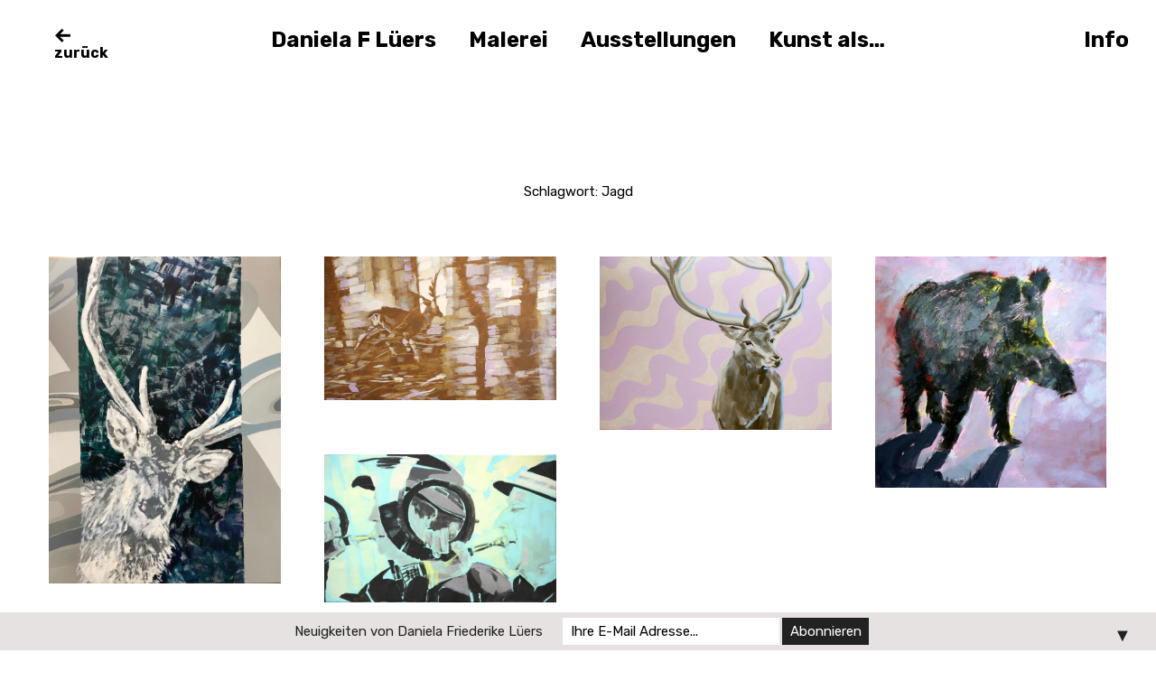

--- FILE ---
content_type: text/html; charset=utf-8
request_url: https://www.google.com/recaptcha/api2/anchor?ar=1&k=6LdgboUUAAAAAPpqLjxpTtfQooK5g6HNI3Ou8Ctt&co=aHR0cHM6Ly9kYW5pZWxhLWx1ZWVycy5kZTo0NDM.&hl=en&v=N67nZn4AqZkNcbeMu4prBgzg&size=invisible&anchor-ms=20000&execute-ms=30000&cb=t3ohrk2bpol5
body_size: 48660
content:
<!DOCTYPE HTML><html dir="ltr" lang="en"><head><meta http-equiv="Content-Type" content="text/html; charset=UTF-8">
<meta http-equiv="X-UA-Compatible" content="IE=edge">
<title>reCAPTCHA</title>
<style type="text/css">
/* cyrillic-ext */
@font-face {
  font-family: 'Roboto';
  font-style: normal;
  font-weight: 400;
  font-stretch: 100%;
  src: url(//fonts.gstatic.com/s/roboto/v48/KFO7CnqEu92Fr1ME7kSn66aGLdTylUAMa3GUBHMdazTgWw.woff2) format('woff2');
  unicode-range: U+0460-052F, U+1C80-1C8A, U+20B4, U+2DE0-2DFF, U+A640-A69F, U+FE2E-FE2F;
}
/* cyrillic */
@font-face {
  font-family: 'Roboto';
  font-style: normal;
  font-weight: 400;
  font-stretch: 100%;
  src: url(//fonts.gstatic.com/s/roboto/v48/KFO7CnqEu92Fr1ME7kSn66aGLdTylUAMa3iUBHMdazTgWw.woff2) format('woff2');
  unicode-range: U+0301, U+0400-045F, U+0490-0491, U+04B0-04B1, U+2116;
}
/* greek-ext */
@font-face {
  font-family: 'Roboto';
  font-style: normal;
  font-weight: 400;
  font-stretch: 100%;
  src: url(//fonts.gstatic.com/s/roboto/v48/KFO7CnqEu92Fr1ME7kSn66aGLdTylUAMa3CUBHMdazTgWw.woff2) format('woff2');
  unicode-range: U+1F00-1FFF;
}
/* greek */
@font-face {
  font-family: 'Roboto';
  font-style: normal;
  font-weight: 400;
  font-stretch: 100%;
  src: url(//fonts.gstatic.com/s/roboto/v48/KFO7CnqEu92Fr1ME7kSn66aGLdTylUAMa3-UBHMdazTgWw.woff2) format('woff2');
  unicode-range: U+0370-0377, U+037A-037F, U+0384-038A, U+038C, U+038E-03A1, U+03A3-03FF;
}
/* math */
@font-face {
  font-family: 'Roboto';
  font-style: normal;
  font-weight: 400;
  font-stretch: 100%;
  src: url(//fonts.gstatic.com/s/roboto/v48/KFO7CnqEu92Fr1ME7kSn66aGLdTylUAMawCUBHMdazTgWw.woff2) format('woff2');
  unicode-range: U+0302-0303, U+0305, U+0307-0308, U+0310, U+0312, U+0315, U+031A, U+0326-0327, U+032C, U+032F-0330, U+0332-0333, U+0338, U+033A, U+0346, U+034D, U+0391-03A1, U+03A3-03A9, U+03B1-03C9, U+03D1, U+03D5-03D6, U+03F0-03F1, U+03F4-03F5, U+2016-2017, U+2034-2038, U+203C, U+2040, U+2043, U+2047, U+2050, U+2057, U+205F, U+2070-2071, U+2074-208E, U+2090-209C, U+20D0-20DC, U+20E1, U+20E5-20EF, U+2100-2112, U+2114-2115, U+2117-2121, U+2123-214F, U+2190, U+2192, U+2194-21AE, U+21B0-21E5, U+21F1-21F2, U+21F4-2211, U+2213-2214, U+2216-22FF, U+2308-230B, U+2310, U+2319, U+231C-2321, U+2336-237A, U+237C, U+2395, U+239B-23B7, U+23D0, U+23DC-23E1, U+2474-2475, U+25AF, U+25B3, U+25B7, U+25BD, U+25C1, U+25CA, U+25CC, U+25FB, U+266D-266F, U+27C0-27FF, U+2900-2AFF, U+2B0E-2B11, U+2B30-2B4C, U+2BFE, U+3030, U+FF5B, U+FF5D, U+1D400-1D7FF, U+1EE00-1EEFF;
}
/* symbols */
@font-face {
  font-family: 'Roboto';
  font-style: normal;
  font-weight: 400;
  font-stretch: 100%;
  src: url(//fonts.gstatic.com/s/roboto/v48/KFO7CnqEu92Fr1ME7kSn66aGLdTylUAMaxKUBHMdazTgWw.woff2) format('woff2');
  unicode-range: U+0001-000C, U+000E-001F, U+007F-009F, U+20DD-20E0, U+20E2-20E4, U+2150-218F, U+2190, U+2192, U+2194-2199, U+21AF, U+21E6-21F0, U+21F3, U+2218-2219, U+2299, U+22C4-22C6, U+2300-243F, U+2440-244A, U+2460-24FF, U+25A0-27BF, U+2800-28FF, U+2921-2922, U+2981, U+29BF, U+29EB, U+2B00-2BFF, U+4DC0-4DFF, U+FFF9-FFFB, U+10140-1018E, U+10190-1019C, U+101A0, U+101D0-101FD, U+102E0-102FB, U+10E60-10E7E, U+1D2C0-1D2D3, U+1D2E0-1D37F, U+1F000-1F0FF, U+1F100-1F1AD, U+1F1E6-1F1FF, U+1F30D-1F30F, U+1F315, U+1F31C, U+1F31E, U+1F320-1F32C, U+1F336, U+1F378, U+1F37D, U+1F382, U+1F393-1F39F, U+1F3A7-1F3A8, U+1F3AC-1F3AF, U+1F3C2, U+1F3C4-1F3C6, U+1F3CA-1F3CE, U+1F3D4-1F3E0, U+1F3ED, U+1F3F1-1F3F3, U+1F3F5-1F3F7, U+1F408, U+1F415, U+1F41F, U+1F426, U+1F43F, U+1F441-1F442, U+1F444, U+1F446-1F449, U+1F44C-1F44E, U+1F453, U+1F46A, U+1F47D, U+1F4A3, U+1F4B0, U+1F4B3, U+1F4B9, U+1F4BB, U+1F4BF, U+1F4C8-1F4CB, U+1F4D6, U+1F4DA, U+1F4DF, U+1F4E3-1F4E6, U+1F4EA-1F4ED, U+1F4F7, U+1F4F9-1F4FB, U+1F4FD-1F4FE, U+1F503, U+1F507-1F50B, U+1F50D, U+1F512-1F513, U+1F53E-1F54A, U+1F54F-1F5FA, U+1F610, U+1F650-1F67F, U+1F687, U+1F68D, U+1F691, U+1F694, U+1F698, U+1F6AD, U+1F6B2, U+1F6B9-1F6BA, U+1F6BC, U+1F6C6-1F6CF, U+1F6D3-1F6D7, U+1F6E0-1F6EA, U+1F6F0-1F6F3, U+1F6F7-1F6FC, U+1F700-1F7FF, U+1F800-1F80B, U+1F810-1F847, U+1F850-1F859, U+1F860-1F887, U+1F890-1F8AD, U+1F8B0-1F8BB, U+1F8C0-1F8C1, U+1F900-1F90B, U+1F93B, U+1F946, U+1F984, U+1F996, U+1F9E9, U+1FA00-1FA6F, U+1FA70-1FA7C, U+1FA80-1FA89, U+1FA8F-1FAC6, U+1FACE-1FADC, U+1FADF-1FAE9, U+1FAF0-1FAF8, U+1FB00-1FBFF;
}
/* vietnamese */
@font-face {
  font-family: 'Roboto';
  font-style: normal;
  font-weight: 400;
  font-stretch: 100%;
  src: url(//fonts.gstatic.com/s/roboto/v48/KFO7CnqEu92Fr1ME7kSn66aGLdTylUAMa3OUBHMdazTgWw.woff2) format('woff2');
  unicode-range: U+0102-0103, U+0110-0111, U+0128-0129, U+0168-0169, U+01A0-01A1, U+01AF-01B0, U+0300-0301, U+0303-0304, U+0308-0309, U+0323, U+0329, U+1EA0-1EF9, U+20AB;
}
/* latin-ext */
@font-face {
  font-family: 'Roboto';
  font-style: normal;
  font-weight: 400;
  font-stretch: 100%;
  src: url(//fonts.gstatic.com/s/roboto/v48/KFO7CnqEu92Fr1ME7kSn66aGLdTylUAMa3KUBHMdazTgWw.woff2) format('woff2');
  unicode-range: U+0100-02BA, U+02BD-02C5, U+02C7-02CC, U+02CE-02D7, U+02DD-02FF, U+0304, U+0308, U+0329, U+1D00-1DBF, U+1E00-1E9F, U+1EF2-1EFF, U+2020, U+20A0-20AB, U+20AD-20C0, U+2113, U+2C60-2C7F, U+A720-A7FF;
}
/* latin */
@font-face {
  font-family: 'Roboto';
  font-style: normal;
  font-weight: 400;
  font-stretch: 100%;
  src: url(//fonts.gstatic.com/s/roboto/v48/KFO7CnqEu92Fr1ME7kSn66aGLdTylUAMa3yUBHMdazQ.woff2) format('woff2');
  unicode-range: U+0000-00FF, U+0131, U+0152-0153, U+02BB-02BC, U+02C6, U+02DA, U+02DC, U+0304, U+0308, U+0329, U+2000-206F, U+20AC, U+2122, U+2191, U+2193, U+2212, U+2215, U+FEFF, U+FFFD;
}
/* cyrillic-ext */
@font-face {
  font-family: 'Roboto';
  font-style: normal;
  font-weight: 500;
  font-stretch: 100%;
  src: url(//fonts.gstatic.com/s/roboto/v48/KFO7CnqEu92Fr1ME7kSn66aGLdTylUAMa3GUBHMdazTgWw.woff2) format('woff2');
  unicode-range: U+0460-052F, U+1C80-1C8A, U+20B4, U+2DE0-2DFF, U+A640-A69F, U+FE2E-FE2F;
}
/* cyrillic */
@font-face {
  font-family: 'Roboto';
  font-style: normal;
  font-weight: 500;
  font-stretch: 100%;
  src: url(//fonts.gstatic.com/s/roboto/v48/KFO7CnqEu92Fr1ME7kSn66aGLdTylUAMa3iUBHMdazTgWw.woff2) format('woff2');
  unicode-range: U+0301, U+0400-045F, U+0490-0491, U+04B0-04B1, U+2116;
}
/* greek-ext */
@font-face {
  font-family: 'Roboto';
  font-style: normal;
  font-weight: 500;
  font-stretch: 100%;
  src: url(//fonts.gstatic.com/s/roboto/v48/KFO7CnqEu92Fr1ME7kSn66aGLdTylUAMa3CUBHMdazTgWw.woff2) format('woff2');
  unicode-range: U+1F00-1FFF;
}
/* greek */
@font-face {
  font-family: 'Roboto';
  font-style: normal;
  font-weight: 500;
  font-stretch: 100%;
  src: url(//fonts.gstatic.com/s/roboto/v48/KFO7CnqEu92Fr1ME7kSn66aGLdTylUAMa3-UBHMdazTgWw.woff2) format('woff2');
  unicode-range: U+0370-0377, U+037A-037F, U+0384-038A, U+038C, U+038E-03A1, U+03A3-03FF;
}
/* math */
@font-face {
  font-family: 'Roboto';
  font-style: normal;
  font-weight: 500;
  font-stretch: 100%;
  src: url(//fonts.gstatic.com/s/roboto/v48/KFO7CnqEu92Fr1ME7kSn66aGLdTylUAMawCUBHMdazTgWw.woff2) format('woff2');
  unicode-range: U+0302-0303, U+0305, U+0307-0308, U+0310, U+0312, U+0315, U+031A, U+0326-0327, U+032C, U+032F-0330, U+0332-0333, U+0338, U+033A, U+0346, U+034D, U+0391-03A1, U+03A3-03A9, U+03B1-03C9, U+03D1, U+03D5-03D6, U+03F0-03F1, U+03F4-03F5, U+2016-2017, U+2034-2038, U+203C, U+2040, U+2043, U+2047, U+2050, U+2057, U+205F, U+2070-2071, U+2074-208E, U+2090-209C, U+20D0-20DC, U+20E1, U+20E5-20EF, U+2100-2112, U+2114-2115, U+2117-2121, U+2123-214F, U+2190, U+2192, U+2194-21AE, U+21B0-21E5, U+21F1-21F2, U+21F4-2211, U+2213-2214, U+2216-22FF, U+2308-230B, U+2310, U+2319, U+231C-2321, U+2336-237A, U+237C, U+2395, U+239B-23B7, U+23D0, U+23DC-23E1, U+2474-2475, U+25AF, U+25B3, U+25B7, U+25BD, U+25C1, U+25CA, U+25CC, U+25FB, U+266D-266F, U+27C0-27FF, U+2900-2AFF, U+2B0E-2B11, U+2B30-2B4C, U+2BFE, U+3030, U+FF5B, U+FF5D, U+1D400-1D7FF, U+1EE00-1EEFF;
}
/* symbols */
@font-face {
  font-family: 'Roboto';
  font-style: normal;
  font-weight: 500;
  font-stretch: 100%;
  src: url(//fonts.gstatic.com/s/roboto/v48/KFO7CnqEu92Fr1ME7kSn66aGLdTylUAMaxKUBHMdazTgWw.woff2) format('woff2');
  unicode-range: U+0001-000C, U+000E-001F, U+007F-009F, U+20DD-20E0, U+20E2-20E4, U+2150-218F, U+2190, U+2192, U+2194-2199, U+21AF, U+21E6-21F0, U+21F3, U+2218-2219, U+2299, U+22C4-22C6, U+2300-243F, U+2440-244A, U+2460-24FF, U+25A0-27BF, U+2800-28FF, U+2921-2922, U+2981, U+29BF, U+29EB, U+2B00-2BFF, U+4DC0-4DFF, U+FFF9-FFFB, U+10140-1018E, U+10190-1019C, U+101A0, U+101D0-101FD, U+102E0-102FB, U+10E60-10E7E, U+1D2C0-1D2D3, U+1D2E0-1D37F, U+1F000-1F0FF, U+1F100-1F1AD, U+1F1E6-1F1FF, U+1F30D-1F30F, U+1F315, U+1F31C, U+1F31E, U+1F320-1F32C, U+1F336, U+1F378, U+1F37D, U+1F382, U+1F393-1F39F, U+1F3A7-1F3A8, U+1F3AC-1F3AF, U+1F3C2, U+1F3C4-1F3C6, U+1F3CA-1F3CE, U+1F3D4-1F3E0, U+1F3ED, U+1F3F1-1F3F3, U+1F3F5-1F3F7, U+1F408, U+1F415, U+1F41F, U+1F426, U+1F43F, U+1F441-1F442, U+1F444, U+1F446-1F449, U+1F44C-1F44E, U+1F453, U+1F46A, U+1F47D, U+1F4A3, U+1F4B0, U+1F4B3, U+1F4B9, U+1F4BB, U+1F4BF, U+1F4C8-1F4CB, U+1F4D6, U+1F4DA, U+1F4DF, U+1F4E3-1F4E6, U+1F4EA-1F4ED, U+1F4F7, U+1F4F9-1F4FB, U+1F4FD-1F4FE, U+1F503, U+1F507-1F50B, U+1F50D, U+1F512-1F513, U+1F53E-1F54A, U+1F54F-1F5FA, U+1F610, U+1F650-1F67F, U+1F687, U+1F68D, U+1F691, U+1F694, U+1F698, U+1F6AD, U+1F6B2, U+1F6B9-1F6BA, U+1F6BC, U+1F6C6-1F6CF, U+1F6D3-1F6D7, U+1F6E0-1F6EA, U+1F6F0-1F6F3, U+1F6F7-1F6FC, U+1F700-1F7FF, U+1F800-1F80B, U+1F810-1F847, U+1F850-1F859, U+1F860-1F887, U+1F890-1F8AD, U+1F8B0-1F8BB, U+1F8C0-1F8C1, U+1F900-1F90B, U+1F93B, U+1F946, U+1F984, U+1F996, U+1F9E9, U+1FA00-1FA6F, U+1FA70-1FA7C, U+1FA80-1FA89, U+1FA8F-1FAC6, U+1FACE-1FADC, U+1FADF-1FAE9, U+1FAF0-1FAF8, U+1FB00-1FBFF;
}
/* vietnamese */
@font-face {
  font-family: 'Roboto';
  font-style: normal;
  font-weight: 500;
  font-stretch: 100%;
  src: url(//fonts.gstatic.com/s/roboto/v48/KFO7CnqEu92Fr1ME7kSn66aGLdTylUAMa3OUBHMdazTgWw.woff2) format('woff2');
  unicode-range: U+0102-0103, U+0110-0111, U+0128-0129, U+0168-0169, U+01A0-01A1, U+01AF-01B0, U+0300-0301, U+0303-0304, U+0308-0309, U+0323, U+0329, U+1EA0-1EF9, U+20AB;
}
/* latin-ext */
@font-face {
  font-family: 'Roboto';
  font-style: normal;
  font-weight: 500;
  font-stretch: 100%;
  src: url(//fonts.gstatic.com/s/roboto/v48/KFO7CnqEu92Fr1ME7kSn66aGLdTylUAMa3KUBHMdazTgWw.woff2) format('woff2');
  unicode-range: U+0100-02BA, U+02BD-02C5, U+02C7-02CC, U+02CE-02D7, U+02DD-02FF, U+0304, U+0308, U+0329, U+1D00-1DBF, U+1E00-1E9F, U+1EF2-1EFF, U+2020, U+20A0-20AB, U+20AD-20C0, U+2113, U+2C60-2C7F, U+A720-A7FF;
}
/* latin */
@font-face {
  font-family: 'Roboto';
  font-style: normal;
  font-weight: 500;
  font-stretch: 100%;
  src: url(//fonts.gstatic.com/s/roboto/v48/KFO7CnqEu92Fr1ME7kSn66aGLdTylUAMa3yUBHMdazQ.woff2) format('woff2');
  unicode-range: U+0000-00FF, U+0131, U+0152-0153, U+02BB-02BC, U+02C6, U+02DA, U+02DC, U+0304, U+0308, U+0329, U+2000-206F, U+20AC, U+2122, U+2191, U+2193, U+2212, U+2215, U+FEFF, U+FFFD;
}
/* cyrillic-ext */
@font-face {
  font-family: 'Roboto';
  font-style: normal;
  font-weight: 900;
  font-stretch: 100%;
  src: url(//fonts.gstatic.com/s/roboto/v48/KFO7CnqEu92Fr1ME7kSn66aGLdTylUAMa3GUBHMdazTgWw.woff2) format('woff2');
  unicode-range: U+0460-052F, U+1C80-1C8A, U+20B4, U+2DE0-2DFF, U+A640-A69F, U+FE2E-FE2F;
}
/* cyrillic */
@font-face {
  font-family: 'Roboto';
  font-style: normal;
  font-weight: 900;
  font-stretch: 100%;
  src: url(//fonts.gstatic.com/s/roboto/v48/KFO7CnqEu92Fr1ME7kSn66aGLdTylUAMa3iUBHMdazTgWw.woff2) format('woff2');
  unicode-range: U+0301, U+0400-045F, U+0490-0491, U+04B0-04B1, U+2116;
}
/* greek-ext */
@font-face {
  font-family: 'Roboto';
  font-style: normal;
  font-weight: 900;
  font-stretch: 100%;
  src: url(//fonts.gstatic.com/s/roboto/v48/KFO7CnqEu92Fr1ME7kSn66aGLdTylUAMa3CUBHMdazTgWw.woff2) format('woff2');
  unicode-range: U+1F00-1FFF;
}
/* greek */
@font-face {
  font-family: 'Roboto';
  font-style: normal;
  font-weight: 900;
  font-stretch: 100%;
  src: url(//fonts.gstatic.com/s/roboto/v48/KFO7CnqEu92Fr1ME7kSn66aGLdTylUAMa3-UBHMdazTgWw.woff2) format('woff2');
  unicode-range: U+0370-0377, U+037A-037F, U+0384-038A, U+038C, U+038E-03A1, U+03A3-03FF;
}
/* math */
@font-face {
  font-family: 'Roboto';
  font-style: normal;
  font-weight: 900;
  font-stretch: 100%;
  src: url(//fonts.gstatic.com/s/roboto/v48/KFO7CnqEu92Fr1ME7kSn66aGLdTylUAMawCUBHMdazTgWw.woff2) format('woff2');
  unicode-range: U+0302-0303, U+0305, U+0307-0308, U+0310, U+0312, U+0315, U+031A, U+0326-0327, U+032C, U+032F-0330, U+0332-0333, U+0338, U+033A, U+0346, U+034D, U+0391-03A1, U+03A3-03A9, U+03B1-03C9, U+03D1, U+03D5-03D6, U+03F0-03F1, U+03F4-03F5, U+2016-2017, U+2034-2038, U+203C, U+2040, U+2043, U+2047, U+2050, U+2057, U+205F, U+2070-2071, U+2074-208E, U+2090-209C, U+20D0-20DC, U+20E1, U+20E5-20EF, U+2100-2112, U+2114-2115, U+2117-2121, U+2123-214F, U+2190, U+2192, U+2194-21AE, U+21B0-21E5, U+21F1-21F2, U+21F4-2211, U+2213-2214, U+2216-22FF, U+2308-230B, U+2310, U+2319, U+231C-2321, U+2336-237A, U+237C, U+2395, U+239B-23B7, U+23D0, U+23DC-23E1, U+2474-2475, U+25AF, U+25B3, U+25B7, U+25BD, U+25C1, U+25CA, U+25CC, U+25FB, U+266D-266F, U+27C0-27FF, U+2900-2AFF, U+2B0E-2B11, U+2B30-2B4C, U+2BFE, U+3030, U+FF5B, U+FF5D, U+1D400-1D7FF, U+1EE00-1EEFF;
}
/* symbols */
@font-face {
  font-family: 'Roboto';
  font-style: normal;
  font-weight: 900;
  font-stretch: 100%;
  src: url(//fonts.gstatic.com/s/roboto/v48/KFO7CnqEu92Fr1ME7kSn66aGLdTylUAMaxKUBHMdazTgWw.woff2) format('woff2');
  unicode-range: U+0001-000C, U+000E-001F, U+007F-009F, U+20DD-20E0, U+20E2-20E4, U+2150-218F, U+2190, U+2192, U+2194-2199, U+21AF, U+21E6-21F0, U+21F3, U+2218-2219, U+2299, U+22C4-22C6, U+2300-243F, U+2440-244A, U+2460-24FF, U+25A0-27BF, U+2800-28FF, U+2921-2922, U+2981, U+29BF, U+29EB, U+2B00-2BFF, U+4DC0-4DFF, U+FFF9-FFFB, U+10140-1018E, U+10190-1019C, U+101A0, U+101D0-101FD, U+102E0-102FB, U+10E60-10E7E, U+1D2C0-1D2D3, U+1D2E0-1D37F, U+1F000-1F0FF, U+1F100-1F1AD, U+1F1E6-1F1FF, U+1F30D-1F30F, U+1F315, U+1F31C, U+1F31E, U+1F320-1F32C, U+1F336, U+1F378, U+1F37D, U+1F382, U+1F393-1F39F, U+1F3A7-1F3A8, U+1F3AC-1F3AF, U+1F3C2, U+1F3C4-1F3C6, U+1F3CA-1F3CE, U+1F3D4-1F3E0, U+1F3ED, U+1F3F1-1F3F3, U+1F3F5-1F3F7, U+1F408, U+1F415, U+1F41F, U+1F426, U+1F43F, U+1F441-1F442, U+1F444, U+1F446-1F449, U+1F44C-1F44E, U+1F453, U+1F46A, U+1F47D, U+1F4A3, U+1F4B0, U+1F4B3, U+1F4B9, U+1F4BB, U+1F4BF, U+1F4C8-1F4CB, U+1F4D6, U+1F4DA, U+1F4DF, U+1F4E3-1F4E6, U+1F4EA-1F4ED, U+1F4F7, U+1F4F9-1F4FB, U+1F4FD-1F4FE, U+1F503, U+1F507-1F50B, U+1F50D, U+1F512-1F513, U+1F53E-1F54A, U+1F54F-1F5FA, U+1F610, U+1F650-1F67F, U+1F687, U+1F68D, U+1F691, U+1F694, U+1F698, U+1F6AD, U+1F6B2, U+1F6B9-1F6BA, U+1F6BC, U+1F6C6-1F6CF, U+1F6D3-1F6D7, U+1F6E0-1F6EA, U+1F6F0-1F6F3, U+1F6F7-1F6FC, U+1F700-1F7FF, U+1F800-1F80B, U+1F810-1F847, U+1F850-1F859, U+1F860-1F887, U+1F890-1F8AD, U+1F8B0-1F8BB, U+1F8C0-1F8C1, U+1F900-1F90B, U+1F93B, U+1F946, U+1F984, U+1F996, U+1F9E9, U+1FA00-1FA6F, U+1FA70-1FA7C, U+1FA80-1FA89, U+1FA8F-1FAC6, U+1FACE-1FADC, U+1FADF-1FAE9, U+1FAF0-1FAF8, U+1FB00-1FBFF;
}
/* vietnamese */
@font-face {
  font-family: 'Roboto';
  font-style: normal;
  font-weight: 900;
  font-stretch: 100%;
  src: url(//fonts.gstatic.com/s/roboto/v48/KFO7CnqEu92Fr1ME7kSn66aGLdTylUAMa3OUBHMdazTgWw.woff2) format('woff2');
  unicode-range: U+0102-0103, U+0110-0111, U+0128-0129, U+0168-0169, U+01A0-01A1, U+01AF-01B0, U+0300-0301, U+0303-0304, U+0308-0309, U+0323, U+0329, U+1EA0-1EF9, U+20AB;
}
/* latin-ext */
@font-face {
  font-family: 'Roboto';
  font-style: normal;
  font-weight: 900;
  font-stretch: 100%;
  src: url(//fonts.gstatic.com/s/roboto/v48/KFO7CnqEu92Fr1ME7kSn66aGLdTylUAMa3KUBHMdazTgWw.woff2) format('woff2');
  unicode-range: U+0100-02BA, U+02BD-02C5, U+02C7-02CC, U+02CE-02D7, U+02DD-02FF, U+0304, U+0308, U+0329, U+1D00-1DBF, U+1E00-1E9F, U+1EF2-1EFF, U+2020, U+20A0-20AB, U+20AD-20C0, U+2113, U+2C60-2C7F, U+A720-A7FF;
}
/* latin */
@font-face {
  font-family: 'Roboto';
  font-style: normal;
  font-weight: 900;
  font-stretch: 100%;
  src: url(//fonts.gstatic.com/s/roboto/v48/KFO7CnqEu92Fr1ME7kSn66aGLdTylUAMa3yUBHMdazQ.woff2) format('woff2');
  unicode-range: U+0000-00FF, U+0131, U+0152-0153, U+02BB-02BC, U+02C6, U+02DA, U+02DC, U+0304, U+0308, U+0329, U+2000-206F, U+20AC, U+2122, U+2191, U+2193, U+2212, U+2215, U+FEFF, U+FFFD;
}

</style>
<link rel="stylesheet" type="text/css" href="https://www.gstatic.com/recaptcha/releases/N67nZn4AqZkNcbeMu4prBgzg/styles__ltr.css">
<script nonce="JDJ4sOEVa7X3JG2DCy7wfA" type="text/javascript">window['__recaptcha_api'] = 'https://www.google.com/recaptcha/api2/';</script>
<script type="text/javascript" src="https://www.gstatic.com/recaptcha/releases/N67nZn4AqZkNcbeMu4prBgzg/recaptcha__en.js" nonce="JDJ4sOEVa7X3JG2DCy7wfA">
      
    </script></head>
<body><div id="rc-anchor-alert" class="rc-anchor-alert"></div>
<input type="hidden" id="recaptcha-token" value="[base64]">
<script type="text/javascript" nonce="JDJ4sOEVa7X3JG2DCy7wfA">
      recaptcha.anchor.Main.init("[\x22ainput\x22,[\x22bgdata\x22,\x22\x22,\[base64]/[base64]/[base64]/bmV3IHJbeF0oY1swXSk6RT09Mj9uZXcgclt4XShjWzBdLGNbMV0pOkU9PTM/bmV3IHJbeF0oY1swXSxjWzFdLGNbMl0pOkU9PTQ/[base64]/[base64]/[base64]/[base64]/[base64]/[base64]/[base64]/[base64]\x22,\[base64]\\u003d\\u003d\x22,\x22P8KyeV7Ch0IYRcK4w5TDqUlhBngBw5nClA12wq8GwpjCkUvDsEVrCsKASlbCvsKrwqk/bxvDpjfCkzBUwrHDtcKuacOHw4h5w7rCisKXCWogKcOdw7bCusKbf8OLZxzDrVU1VsKAw5/Cnh5rw64iwrUAR0PDtMOiRB3Dh05iecOjw7geZmnCn0nDiMKGw4nDlh3CgcKWw5pGwqjDrBZhP1gJNXBUw4Mzw5LCrgDCmyHDjVBow49yNmI5AQbDlcOKNsOsw64tHxhabS/Dg8KuS1F5Tm0GfMOZc8KiMyJcWRLCpsOPecK9PH9RfARrTjIUwpHDhS9xAcKbwrDCoSXCgBZUw6I9wrMaF2Mcw6jCoUzCjV7DvcKjw41Ow7AsYsOXw7gBwqHCscKPEEnDlsOCdsK5OcKfw5TDu8Onw4DCuyfDoQwbERfCsAtkC13CqcOgw5oKwr/Di8KxwqvDqxY0wo46KFDDrDE9wpfDqC7DlU5fwrrDtlXDoz3CmsKzw4AVHcOSPsKxw4rDtsKaY3gKw6PDscOsJiYsaMOXSznDsDI5w7HDuUJmYcOdwq5qKCrDjUVpw43DmMOGwocfwr57wr7Do8Owwq1KF0XChTZ+wp5iw57CtMObUsKnw7jDlsKHGQx/w7gmBMKuPi7Do2RVYU3Cu8KoVF3Dv8Kcw4bDkD9SwobCv8OPwogYw5XClMOww5nCqMKNE8KkYkR8cMOywqo0f2zCsMODwq3Cr0nDn8OEw5DCpMKFSFBcXyrCuzTCu8KDAyjDgxTDlwbDlsOlw6pSwrdIw7nCnMKFwqLCnsKtWWLDqMKAw7VjHAw/wr84NMODN8KVKMKgwqZOwr/DpMODw6JdX8K0wrnDuRghwovDg8O2WsKqwqQIdsOLZ8KpEcOqYcObw4DDqF7DjsKIKsKXUTHCqg/DuGw1wolYw5DDrnzCgXDCr8KfXMOzcRvDlsOpOcKab8OoKwzClsObwqbDsmN/HcOxNsKyw57DkAzDhcOhwp3CrsKJWMKvw7fCuMOyw6HDiywWEMKQW8O4Dgw6XMOsZiTDjTLDtsKUYsKZTMKJwq7CgMKrIjTCmsKYwqDCizFOw7PCrUAPXsOATytRwo3DvjTDlcKyw7XCr8Oew7YoCsO/wqPCrcKKFcO4wq8bwq/DmMKawr7Ct8K3HiMBwqBgVU7DvlDCgVzCkjDDjFDDq8OQSB4Vw7bCiHLDhlIIaRPCn8OeP8O9wq/[base64]/[base64]/[base64]/ChAfDsndPwrPDvEMKc8Odw4HCjMOWwpJkw6vCsUFCGcORfcKdwr5owqPDv8KZwo7Cn8Knw7PDr8KSaHHChFIleMKdPghiMcOQPcKowp/DhMOtdT/Ct23DrjPCmxEWwoRHw4wtFcOIwq3CsUUJPX5Vw44yMgNdwo/[base64]/CmXxJwq/CnW8mbnNUeMOcwowSw49yw55wDkHClXIowrlBYW7ChhjDpA7DgsOZw7bCpT1GD8OswqbDmsO3KHopf3dDwqkAS8OQwozCpV1UwrVXaj8vw5ZWw6vCqDkvQjl6w4doSsOePMKkwr/DhcK6w5l0w4/CiSbDgcOWwq0KL8OgwqBcw7d+E3Zvw5MjQ8KNAjDDmcOtCsOUVMKLD8OxEMOLYAvCjcOsMMOUw5EGEToAwq7CsnjDkxjDh8OjOTXDmXAHwpl3DsOvwo4Jw7tuc8KJGsOBMy4yGzQYw6Maw4rDsh7DqGA1w47CsMOwRw0SV8O7wpfCr1UOw50xRsOYw6/Ch8KLwobCuW/[base64]/DnFDDn3jDlE7DsgRzSnnCgQjDpmV4E8OTwr4vw5FUwqcCwpRow7FQfsO0BDPDlUBTIsKzw4g2dSZuwox/IcKgw5trw43Dq8OvwqVbPsOqwqEbS8KEwq/[base64]/wprCqMKvw7bCr8KEcT1gwpTCrCt6C8Kow4TCvgFsHifCmMOMwohQw43CmAdmCMOqwqTCryDCs2hFwoLDgsK+w6/Cv8Ouw7xzfMO8fnsVS8OlfVFJFwJ+w4XDjntiwrRSw5tHw5LDpSNIwoDCgzc3wphowqBVQj7Dr8K/[base64]/fsOvw7QMw4QTw5XDtWUnwqLCgsK/w4zCksKxM1kJVMOkXhPCrXbDsAQdworDpsKxw7XDlBTDmcKTHy/DvMKawo3CjMO8TwvCqlXCiVhFwofDlcKzBsKrWMKiw6N6woTCnMOIwo4Tw5nCj8KDw7TCgx7Dv0tIbsOBwpscBF/CksKdw6fCuMOqwpTCq3zCg8O1w6TCtC3Dj8KWw7PDpMKmw5c0SgMSNMKYwqU7wowiDcOFCyoTRsKpGHPDoMKzIcOQw5fCnCXChipdXHlTwo/DlCMjW0/DrsKEESDDjMOhw6Zsf1HChTzDj8Oew7wAw67DhcOsYC/DqcO1w5UmfcKEwprDksKZDVwVfHvCg1EowoMJOMK8A8KzwrsMwr9ew5HCjMOaJ8KLw5RSwpDCncOBwpAMw6/CtUvCqcOtMUAvwrbCp0JjG8KhesKSwoTClMOyw6jDrlXCl8K3ZEonw6/DlU7CvEPDsHXDtcK6wp8kworCn8OvwqhXYj58BMOzEEYKwozCsjJ3aRBkSMOsB8ORwpHDowkFwp7DtyE+w6fDncOvwpZawqTCsDDCi2jCr8KidcKKb8O/w5Agwppbwp3CksK9Q39vagfCiMOfw7tiw6rDsQkZwq4mbcK+wpjCmsOVWsK5w7XCkMKhw6FPw6ZaFgxDwp8fM1DCuFLDhsOfO1LCiBbDoh1aLcOwwq/DpUIswo7CiMOiIlB3w5zDg8OOZcK7cwzDlg/CtCgRwoVxTizCncOJw7MPVHzDgDDDnMK3GWzDo8OjCDVWLcKlLzhEw6/DnMO8Y1gNw5RbFD0Kw4sbKSnDsMKpwpECZsOFw7XCqcO4VAzCksOMw53DrQnDnMOew4J/[base64]/CsyfDgcKmbMKwwr0Nw73DncOdCwXCj1/DnjHCn1DDocK4RMOBKcK3MVfCv8Krwo/CjcKOScKTw7vDtcOHbMKdBcK7C8Onw61mYMKcMsOlw57CkcK0wpwSwptLwr0sw5gfwrbDpMK5w47Ch8KyeT9/PiQRTHZJw5gjw6fDssOFw43CqHnClMOiajIbwpByL0s+wp9QThTDnQnCrWUcwp9lw6kkwoVtw5k/wovDkBVWd8Oow4jDm35iwo3Cq0rDksKfXcKhw5HDgMKxw6/DiMKBw4XDpBjCinpQw5zCvW1aPcOpwpgmwqLDpybDoMK3H8KgwqHDisOeCMOxwpc/Bw/Dr8OkPTVOIWttO0pQEgfDmsOdd2Qew7BAwrQ7FjJNwqHDl8OkZ0pGbMKuIW4fYwklccO9XsO4LMKJCMKdwoYHw4Zlw64MwrkTw7lNfjg3FXVWwqIaWjbDp8KMw7dIwoDCuXzDmxjDmsKCw43CpCrCusOMTcKww5wvwrHCt1ceNlZjGcKmaRkPA8KHNcKza1/[base64]/Dn34tJsKEZjrCvcKTwo1Iwr4db8OZwojCiC7DlMOLdEfCl1Y0BsKfUcKROjPCnRTDr03Dnl8zZMOTwpHCsDRSFj8Pah89bC9GwpdkDh/[base64]/CmCdxSsOVwpvDqsKNwqgcf0bDgsKywo8peMO/[base64]/[base64]/Cp8OFP203JlPCrcOCGSprdQAeQ28Bw53CrMKJQi/CtcObbnHDngVbwooNw5fCt8K3w5sFB8Orwp83ASnCscO8wpREfDTCnF9Rw67Di8O7w6rCsy3Ck1XDnsKEw5M8w5QnfjoAw7fDui/[base64]/CtsKUwqUCw4fDq2jDpMOpwr7DlVcsZsK/w5jDim9Hw5l7U8O0w7c/MMKvCBtOw7UAfMOoERAfw4sXw6Z2w7dedhlVOTDDnMO4XCzCiC8sw4PCj8Kxw47DsEzDnF7ChsK1w6EVw4PDj012E8OEw6ojw5jCtSTDoRrDrsOCwrvCmgnCusO/wpzDr0XCkcOiw7XCssKSwqXDqXM3XMOyw65Uw6TCnMOgAm7CisOjZmPDvC/DvhgKwpbDlx7DrlrCoMKUHm/Co8K1w7lSWMK8FlExHizDnmIxwq5zGgbDnk7Cu8Kywr4YwpxYw5o9H8Oaw6t8M8KlwpUBdCE5w5/DkMOiL8OoZT8ywoVHb8Kuwp16Ej1kw5LDpsO9w58wVjrCl8ObAMO/wpjCm8KUw5/DlT7Cq8KjQinDrU7CpGzCnjUwLsOywqvCpy7Don8BQyTDiDYPwpXDmcOrKXQDw61uw4xrwrTDg8KKw7EXwpBxwrXDiMO/[base64]/CmcO+Tl7DvVHCosKMOsOwKn4KYMOHw79FZMOoZAPDgMKHZMKIwoBYwpctFXHDo8OcTcKcUF/CpsK5w7Qpw4hXwpPCiMO+wqxJQFgqYMO1w6s/F8O1woYxwqJ7wokJDcKsRV3CrsOHI8KRdMOmPBDChcOqwoHDlMOoT0kEw77DjzsFLirCqXbDoCImw6jDnXDDkCo2cyLCm19gw4PDnsOAw7DCtScKwpDCqMOEw47CnH4XP8Oww7gWwpdxbMOxfgzDtMOtBcKkG1TCncKLwoNUwogFIMKBwrLChQEOw6bDocOUNS/CqAcmw7hCw7bDnMO2w7kzwqLCvgULw70Ww6w/VXDCpMONCMOqOsOWE8KnRsKqPE1WbyZyQnLCuMOIwo/CtVt+wr57wofDlsO5dsKzwqfCoik5wpFhVGHDrXPDgUIbw6EiCxDDji0ew7dswqRwH8KAOSMNw7NwfcKtKRksw5QuwrbCi3JLwqMPw6B/wprCnz9eJihGA8KmS8KIP8KRfHANWsOEwrfCtsO8w4MPG8KjNcKUw5/DscK3G8OSw4nDnVFjAcKUdUA0QMKLwqdxIFDCuMKtwr5+ZEJ2w75iQcOawrhCWsOSwonDnH0IIwMDw5cYwpAQJ0wxRcOFQ8KSO0/[base64]/DgMKUwp13w6ZZwrjCsMOqBsOKX8KjQnkbC8ONw7/Cs8KNMsK4w7fDkW/Ds8OJEQvDpMOkVCZUwrMgT8OJa8KMJcKPH8OIwpTDlSYewqN3w6ROwrAfw6vCm8OQwqTDk0DDs0rDgH9bbMOIdsKEwrVIw7TDvCDDlMOPa8OLw4oibiQ7w5Vqwp8kbMKNw4oGOxwkwqfDg2ACZMKfTlXCtkd9wp5lKTHChcOhDMOtwr/DgzUhw6nCjsK6TyDDu1Fow5MUPsKke8OdAjhvC8Opw67DtcKKYwRlb005w43Ct3bCs17Ds8K1chM5XMOQIcO+w41dMMOPwrDDpQzDvlLCjh7Crx9WwodyMVtQw7HDt8K1SCbDicOWw4TCh2tbwqsuw6XDlC/CmMOTDcKbwqDDjcOcw7/Cn2fCgsOqwrxuPEPDkMKDwpvDjTNfwo0QDDXDvw1TQsO1w5XCin1bw7d6PQ3DiMKtaWRfbX0kw7LCu8OsBVvDojcgwo4uw6bCiMKdQ8KCN8K/w69Lw61zN8K8wq/CnsKlTQfCqVLDtz0VwpfCgxh2OsK/[base64]/Cjzlnw40nwqMNY2bCocOxw4vDgsOBaMOYJgPCmsO8TRoawocbUAPCjBrCvQY7KsOIUV7DomDCtcKowoPCuMKAL1giwrLDssKAwpEXw7hvw4bDjAzCpMKAw5J/w7Bww69pwoFzMMKzNGfDucO7w7DCpsOIIcOdw73DomEvdcOmbC7DkH5ie8KYKMO4w5tBXXAKwoMcwqzCqsOOSFfDicKaEMOcDMOVw5nCgwlQV8Kzw6lvEHfDtxzCozHDkcKFwq58P0rCs8KIwonDti1vfcOtw7fDk8OHHGLDisODwpojA0Row6UPw4/DusOQNMOQw6vCnsK1w5VCw7xYw6QEw6HDr8KSYcOpRGHCk8KMZEQoMmrCuHhpbhTCjsKnYMOMwogMw7lOw5R7w63CqsKQwqF/w5PCm8Klw5xFw5LDvsOCwqUVOcOMMsK5eMOIDCJ2EkTCrcOtN8Omw4bDocKxw6PChkocwrbCn2M8DVnCiVfDm23CusOZeTHCicKTMiIew7zCoMKrwphhccK3w70qw48/wqM0SxdmbcKUwpp8wq7CplPDgsK6GRDCjhPDicKfwrQWPlhwbBzDosOSWMKxQcK1CMOxw54Ew6bDjsO2LsKNwq5eIsKKES/DimR0wrrClcKCw5xJw53DvMKVw70NJsKYXcK6TsKYW8OoXx3DswNFwqBwwqrDkSZOwrTCssKCwrPDtRcvVcO4w5c9ekcpwopcw6NUI8K2acKGwonDjQY2YsKZMX/ChDhIw7ZqZ1PCvcKzw6d0wrLCnMK9C19NwoJBbjxpwoABHMKfw4I0fMKQwovDtnNgw4PCs8Kmw4klJBBvGsKaTxdJw4Jdb8KKwozDoMKlw44JwonDnGx1wpN1wptUMBcGMMKuB0/DuwzCrcOIw4QWw4Rtw5JEe1NhXMKVAQbDrMKJVMOwGHVTTWvDrXtaw6PDom1bCsKhwod+wqJjw6QqwpdmdRs+LcOnF8K6wplnw7kgw6zCsMOgG8KDw5YdGTQsFcOcwo1yGVMVaRA/wqTDhsOKCsOoO8OfNT3CiSfDpsOHA8KTBHN1w6TDvcONecOmwocjLsOAf0TDssKdw4TCqV/[base64]/Ci1zCi8O7wrDCtMOzw44SU2pGbcOrUyfDl8ODDTs6wr80w7LDsMOBw4LDpMOqw5vCtWpLwqvClMOgwqJMwo/CnzV2wqbCu8KJw5Zsw49OCMKUHcOTw5/Do2hBaTJSwqvDmsK/wrnCsm7DuVTCpHDCuGTCnR3Dj1ENwrcDRxzCuMKFw4LCk8KdwppnLwrCksKcw6LDuEdOPMKTw43CoiVzwrxsIkEvwo55C2jDgCEpw58kF3hswqvCoFwNwpZELsKwewPDpH3Cg8OxwqHDlsKeRsKowpQkwrTCnMKbwq1bLMOVwr/CisKxEMKzdTHDu8OkJC3DtmZhEcKNwrnCvcOgV8KBZ8K+wpvCjU3DgxjDpgbChSfCnsOVHDQVw61Cw4jDpcK2NXnCuWbCrTVzw6HCuMOKb8KpwrsmwqB7w4jDhsO6b8OCMFjCnMKmw5jDtTvCh1XCqsKcw5dhXcOaYQxCaMKwDcOdK8KtaBUQDMKMwrYSPkDCl8K/b8Osw7w/wpE3NChHwpAYwp/Du8KvLMKTwoYvwqnDjsKbwqTDu30OAsKDwpLDuWDDp8OGw6gQwoEuwp/Ck8OQw4HDiTd7wrFMwptPw4/CoR3Dm2RhRnp4BMKIwq06HMOLw5rDqUnCssOvw4lPZ8OGV0rCg8KoRBY2TicOwqJgwodhUljDv8OKckzDqMKiNEU6wr1QDcKKw4bCkjvCi3fCuTDDi8K6wqPCosODaMKzSn/[base64]/woApw48/wqB+wooew70sQ8K1ScOfw7TDoMO7EMKbEhfDvSQQdMOWwrbDncOfw7xATcKdPcO4wo/Cu8KebXhFwqvDjVnDgcOUMcOrwo7DuC3CsDQoPcOHCgR/G8OAw7Nnw7UdwpDCmcOuNg5bw47CnTXDhMOtcH1SwqXCsyDCr8OGwrnDuXLDgwIbLnLDng0YN8OswqrDljPDuMO9BSfCrgYTJVcCZ8KoXEXCkMKjwopQwqoNw4p2WcKPwpXDqMOewqTDm2XCnhhiOsKyIcKQTlnCg8KIVnk6N8OAGW8MQG/ClcKOwqnDgXLDuMKzw4Ayw40Gwrwowqs7blTDmcOZHcODAsOKNcKER8K7wpsCw4l6Ux0FaWoRw4fDgWfDtHlRwoXCm8OvYA1WOwTDn8KuHwJAOsOgKAHCo8OeO1tRwpBRwp/Cp8KcQmfCjR7Dn8K8wpHDn8K4G0bDnF3Ds3nDhcO/[base64]/AcKtF1HDh8OhQE8LHRpfJQTCm2EpWg1bTMK/w5fDoMO/fcOAfcKRM8KIfmsKcWhiw5XCmcOtHn9kw5TDplTCoMO7w7jDh0DCvXJBw5NGwoQ6KsKqw4XDvE0xwpbDtGXChMKoBMOFw5gHR8KceilLCsKNw7luw6zCmhnDtsO/woDDqsKJwqJAw5/DmgrCrcOnaMK7w6LCtcO6wqLDvUXCjlVJc2/[base64]/DpgnDn8O6b2PDhhPChHoYd8ObworChSPCohjCkXbDmk/DkkXChDhvJiPCrcKPO8ObwrvCrsOIECgwwqjDtMOhw7cBahBOAsKEwqw5GcO/w5Axw5XCisKYN0ApwoPCjh9Zw67Do3VswqNUwqt/PS7Co8OTw6DDtsKAVzLDuV3Cu8KKZsOpwoxlBnbDn2zCvnsJMsKmw5lSV8OWEFPCkQHDth1+wql/N03Cl8KNwrY4w7jDjV/[base64]/[base64]/DpknCn1XDk8OfbMOuwr/DjyFcwr0NbMKJPwnCjsOow7BEYklNw5IcwoJoYMOyw488MnPCkxgowoBlwpBhCXo/wr7Do8O0dUnCtCnCosKEWMKvNcKGYwNbeMO4w67Cv8KGw4hxWcKVwqoTEBBAdAPDtMKaw7c7wq8zbMKJw6obLHZZJCfDpBZtwobDh8K0w7XCvk1/w5Y/aBvCt8KAOldtw6vDtsKBTyBIMHnCq8OBw54rwrfDq8K5EicqwphBVMKzVcK6WTnDpzEywqhfw7jCusKWEsOobDMxw5/Cr2Few5/Dp8OxwqHCuiMJUg/CgsKMw6JjKW4VYsKXKj8ww555wpF6AU/Dg8KgJsODwoRbw5N2woE7w696wpoJw7nCnVbDj2MsO8OeWC82f8OKKMOoCUvCpWgMfldYZhwlLcOtwqBAw71ZwobDvsO7fMO5OsOVwpnCgcODdxfDhcK/w7vDojgIwrhrw4nClcK2E8KuLsOQbANswoZ9TsOCEW0pwrnDhB3DqHZFwqlGEHrDiMKFGTtlHj/ChcOTwoULKcKIw53CoMOyw5nDgzEudEPDg8KIwpLDnlQhwqLDrMOLw4crwrnDkMOhwrnCscKYWDcWwp7CqV/DtHItwqPCm8K7wpctIMK7w7RIC8KswoYuE8KPwpjChcK0eMOXO8K2w7XCrhnDuMOZw4p0QsKOGMOsTMOCw7HDvsOgH8O1MC3CuzV/[base64]/CoG8RwpLDssOEccORw5vCnR3DtcOLw6HDssKwEMOow6/DkQZFw7ZCdsK3wo3DoXF1eTfDoVgRw7HChsO7Z8OJwoPCgMONDsOrwqdpWsOoM8KjYMKfSWp6wrs6woFkwq4PwrzDpnsRwr5fTT3Cj3Bnw53Dv8OwJ18vcVBmBA3DicO7wpPDijBuw4wxEBd4H39mw64SVFwgEkINOVLCizVbw7DDqi7CvsKIw53CuUw7LlIgwp3Dh3/[base64]/Dlx7CjH/CssO8wpBGY3NyJnPCksKXwovDtDzCmMKbU8KfGhsFdcKYwrt8J8O+wp8sQcOtwpZrbsKCLMOew6xWf8KpGcKxwp/CpnB2w6YZUH7DmmjClMKAwqnDj2gECQ/DvsOiw54Vw4rCicO0w6nDpXnCuiwzHV8lAsOOwoQrZ8OAw63Cl8KIeMK6CMKmwq0owrjDj0DCjsOzdXUaMC/[base64]/[base64]/DlcKmw6HDnnIpJcOSw7DCjTkuw7Fdwq7Drg8bw4ojeAJ3csK7wpxew5ofwqk1A2kPw6A+wrpRSmMrPsOqw6jChz5Ow50dSBYOT1TDo8Kyw4hPZMOGC8ONBMO3HsKWwqrCoTUrw4vCv8KVJ8Kdw7JuEcOzTAF/DkxAwrtrwrh/C8OkKEDCrwIMCMOEwrHDi8Kuw4MgAALDisOwUUpoKMKlw6bClcKpw5vDiMOnwoXDosOsw7TCmFR1aMK3wpFpeAAIw4rDoivDj8O7w5nDlsOLScKTwqLCnMO5wq/DiQ5hwrUnasO0wox2wrVFw5vDs8O7NlTCgUvCljlXwpQqLMOPwpTDucK9Q8Olw4/CusKAw7R3PADDosKewpPCnMO9YH/[base64]/IWBlXg/CqRrDvQ3CuMKVwrg2wpfDncO/QjEWcCRWwplYCsOYwofCs8OQwrlxIcKqw7UhQ8OQwpoiScO7IEDDgMKpVBjDr8KoLB4FB8ODw71rdwxqIWDCs8OtQEkRGjLChmwPw5zCt1dkwqzCnwXDiiZcwpnCh8O4fSjCqMOqdMKmwrB8eMO7wpx4w4piwobChcOXwq92ZwrDvMOdKF0jwqXCiBR0PcOFPT/DoWpmUkfDusKcS1nCqcOEw4YPwq7Cv8KyJMOIUBjDtMKTCHN1IH0fXMOJPyBTw5NkWcOVw4bCi1pMKWLCvynChBYUe8KOwqJ0XUIXSTHDlsKzw74+JcKrZcOQOAJGw6p1wrbDiSzCoMOHw63Dv8KiwobDtRwDwpzCj2EMwp/Dl8KJSsKmw4DCncKnI0TDvcKrE8KSFMKSwo8jCcKxNUbDhcKqUh/DoMOwwrfDu8KJHMKOw63DowLCscOEUMKbwpsjXSLDg8OIB8OgwqZzwoJZw64RMMKpUCtQwr56w5MqO8KQw6XClkIqfMKtRA1hwrvDkcOBwpU9wrk8w64Rwr/DqMKsQ8KjT8Okwq4vw7rCvCfCl8KCCGYjXsO6EsKcU3dyd2DCpMOqWsKhwqAFKcKQwqlCwphPwrgrW8OWwq/CqsKow7VQIMKJSsOKQyzDncKLwr3DlMK1wpXCgkgeHsKxwpzDq1E3w4LCvMKSScK+wrvDhsOPSi0Vw5bDi2AXwozCqsKYQlsuT8OzaDbDk8OOwrfDsVxcHMKrUn7DtcKYLiImeMOQX0V1w7LCuVUHw7t9CnbCiMKHwpLDg8OTwrvDj8Ota8OPw5zCtsKSbMOgw7/DqsKYwoLDnltSE8KdwpTDmcOpw40kHRQGasO3w6XDuBhtw4xUw6fCsmlPwrrDkUTCpcKkw4HDvcOqwrDCs8K7U8OjIsKvXsOsw559wrhuwqhWwqrClMOBw6cieMKMX1DDoHjCigHCqcOBwrfCrCrCm8KRRGh7ehrCji/DoMOZKcKcfVvClcK/PXIHQMO6Zl3CpsKVHMOcw41jSXgBw5HDqcK0wqHDkhY0wqLDjsKdNcKXCcOPch3DhENHXHXDgE7CoifDsioYwpJ6IMOQwpsLUsO9ZcK6WcO4wr5qe2/[base64]/DlcKbwrh/[base64]/BcKHwqQhw6PClSciMxsww7rCj10Jw5TDkMKgCMOXw41hLMOrL8Oowpoyw6HDncOIw7LCli7DpQbCsHbDpi/CisOeSEbDrsO0w5BveFfDsDHChn/[base64]/A1MKw5zDpMO7w6Ibwq17w6pGw7ZOJ3pHJjQYwpXCuzZJOsOKw73ClsOjd3jCtcKKeBUiw6YdccKLwrjCk8Kjw6p5WT4XwrR5JsKxVgbCn8KZwo0Ewo3Dt8KrGsOnFMK+dcKPG8K9w7jCoMOjw7/Do3DCqMOVV8KUwoseLSzDtibCrcKhwrfCq8KiwoHCu3bCtsKtwrgtFsOgUsKNDSUzw5EHwodGbmVuLcO/YGHDiWnCosOvaArCpBnDrkk+O8OxwqnCosO5w4BSw6IKw5J/X8O2WMK1RsKhwoMAYsKEwrA9GivCvMKZSMK7wqvCscOCE8OcPinDsQMOwp4zZ3vCq3EmKMK9w7zDg3vDkGxkK8O5BW7CmjXDhcOsVcKmw7XDq3F6Q8OiNMK2wrJTw4jDkV7DnDYFw4DDusKCa8OFEsOZw5d5wp5rdMOdEg0hw5FmKx/Dm8KXw6BXG8KvwrzDtmh5AcOVwpvDv8ODw7/DpFIlV8KTEMKnwqUjJ0UVw589w6DDi8KywqsfVSDCoTbDj8KIwpBYwrVfwoXDsiFONcOeWhdhw6/[base64]/[base64]/CmjYjw4dWWMK2UsK4wpHDqFXDrMOxw7nCi8K4w6ZRRsOPwonCkzMdw6/[base64]/CviTDpMO5wooZw7TDlMKsacOEwqB7M1UnwpXDgMKvQjRffcOyX8O7CkzCt8Omw4JvMMOCRShTw5XDvcOBFMKZw43Cun7Cr1h1fS4/dnXDlMKZwpHCtGo2WcOMGMO7w6/DqsOtDcO3w5ZzecOvwqw1wp9rwpLCo8KpVcKgwpTDj8KUWMOFw5PDnsKsw5jDtlTDmQJMw4hnLcKqwprCmMKwQsK/w77Dq8OhByU/w77DgsOQNsKxWMKowqoNb8OFR8KSw51if8OFUhYbwrDCssOpMm5KPcKlwoXDujUBChDChMOJRMOueExReUbClcO0WwNIPUgXW8OgAl3DiMK/[base64]/DplQTwq4Ow63CrjwwwrnCusOtwo3CiCFvcA9gXCvCm8KIKjkcwopea8OQw6JlbsKUcsKGw7/DkhnDlcO3wrrCpTJ/wqfDnSfCk8Kof8KJw5vClkhsw4t6PsOFw4tQC3bCp0hfM8OJworCqcO/w5PCtAouwqYiPBbDpw3CrHnDlsOTeSAyw7zDssOHw6/DoMKTwpvCpMODOj/CucKmw57DsiErwrjCrn/DlsO1ZMKzwrzCqsKIYyvCtWnCkcKgX8KmwpHDu1Qjw6zDoMOjw51JXMOUG17DqcOnRXUowp3CskIbd8KOwqUFRcKkw7ALwrI5w4ZBwrg7bsO8w4DCoMKaw6zDlMKmLkDDplDDqk/CgTlkwoLCnzcOScKEwoJkScOgMys8JSISV8O0wrbDnsOlw4rCi8KLfMOjOVthGcK2blUTwrXDjsKIw5rCg8OZw61Dw5J6K8O5wpPDqhrDlEVXw6dyw6VOwqfCngEiUkFjwo4Gw6XDr8KhNmoqKMKlw5g6FH0Hw7JUw7M1JEcVwoXCokDDiUgmScKXYyrCtMOiFHF9K1/DmMOawrrCsxUKS8Ovw4fCqDljCFTDoBHDrnEgw41fL8KRw4zCoMKUBSoXw4HCqWLCrBJ5wp0Dw7/[base64]/[base64]/DuD4AwqvDonPCjGjCnMOywoRMw58gHMKdfcOIbMKFw6praCbDksOuw6VlXsK6dxXCssKQwobDksO3Sz7CmDQoQsKOw4vCoFPCg1zChDnCrMKgccOOw4p/AMO8eQ0WGsKSw7PDq8KgwrNxEV3DhsOtwrfClzrDllnDrHg6fcOYc8OYwpLCmsOWwpDDug/DrMKBScKCN0bDt8K4woVNBUDDgh/DtsK/[base64]/ClcOkYgTCncKYwojCtMOvP8OmdMOvNMK1QgXDr8KwYT0Vwol0HcOEwrcCwqnDl8KlLRBXwow2QsOhRsOlFR7DpTPDusKXCcOzfMORXsKtYn5Gw6oHwokPw41bOMOhw67CuWXDvsOzw4TCjcKSw63CiMKew4nCiMOkw5fDqAt3FF9XdMKYwrw/SVbDnhPDjiLDjMKfPMKqw4USYsKzJsOaSMKKTF95DsOdDE0rATHCsx7DkAVDPMOnw7TDlsOwwrYQEVfDv18/wozDkRDCnVhQwqPDnMK0GTrDgVXCvcO8LDHDn3HCtMKzAcO0S8K9w7nDncODwqYdw5vDtMOYTBvDqjjCuULDjhBnw4PCh0YxdC8PD8O+OsKHw7HDgMKsJMOswqkaAsOQwrfDvsKyw6nDk8OjwqnDtS/Dnx/[base64]/[base64]/PsO0fFPDl8OOwozCgR1Uw6gtF8K1wqBaAMO6LXPDr1TCvDEcDcK6KmPDpMKrwofDvzTDphTCk8KhXFxAwpXChiTCjl/Csx5HLcKWZMOJKVjDmcKdwqzDoMO7eA/[base64]/DmwPCtCUJIFktwrTDvhnDgsKBUig2Cl7Dp8KuEn7DrWDDhU3CvcKNwprCqcKXDF/DoikIwpUkw5BrwqRDwphpQMOVUkB4GVTChcKlw6xhw58iFMKVwpdHw7nDn1DCmMKsR8Kew6fChsOqNsKkwo/Ct8ORX8ONbsKtw5bDhcKewrA/w5hJwo7DuG5mwq7CqCLDlcKFwqV8w57CgMOKc3HCqcOvDFPDgHvCvcKoJyzCkcOdw5bDsEYTwr1/w7lTPcKqCnBkSjEGw51hwqHDui8kTcOTMMOLacOpw4fCi8OQQCjCgMOvUcKUB8Kowpc9w45fwpDCrMOaw59VwoLDhMKjw6EPwrTDqm7Chhddwp1ww5IEw6LDsjBJdsK0w7TDt8OLSVUNHsKow7Viw7vCtkE4w77DtsOhwr/ChsKbw57CpMOkKMK/w79ewoAQw75Vw7vCs2scw6LCk1nDtkrDr0hyVcONw44ew54dUsObwoDDl8OGSD/Cknw1T13DqcKGHcK6wprDpAPCiXgNZMKHw7Jvw5J7L24Two7DnsK2T8OnTsKtwqxzwqjDrUPDgMO9AwzDhV/CiMOyw7kyYQTDvBBbw7sMwrE6AkHDrcOLw5dhMUXCpsKKZhPDtlg+wq/Chh/CiUDDqxU9w77DvijDvwZ5IE5Sw7DCqjrCsMKJfyNCSMO1XgXCv8OFwrbDjS7CrcO1VUdhwrEUwpVMDi7CjgPDssOtw4R8w6jClj/Dgh93wpHDtithTV8QwoQLwpTDjsOnw4sOw51kS8OLdlk6LwoOVlHDqMKcw6IXw5Ezw6TDmcKyacKlf8KIXVTClm7DtMOLaRsZOTxNw5x6X2TDmsKgdsKdwo/CunXCvcKdw4TDpMKtworDrwvClMO1U1HDhsKmwrfDr8Knw5fDhsO7Iw/CsV3Dl8KOw6nDisOUBcKwwo/[base64]/w4PCuSTCh8Ozw5N2asOFb2o4CsOswrrCssOlw4nDgABswrg4wrHCuzhdPWlfwpTChyLCiQwITDZZP0xXwqXDoyZYUj8QesO7w4Q+wr7DlsOxZcOGw6JdHMKjS8KubVhow7TDsgPDqcKBwoPCgXfDqGfDqTQTZTE0VjgzVMKrwoFJwpd+A3wJw7bCgRhFw7/CpWxqwqgvDFLDj2IRw4DClcKOwq1dHVfCjH3CqcKtJcKnw77DniRiY8OjwqDCscKzJXF4wqDChMKNEMOAwq7CjHnDiH0bC8KuwqPCg8KyXMKAwqEIw6sCNSjCscKMIUFqCkbDkH/DrsKZwonCgcOBw57DrsOlNcKaw7bDoRLDgVPDjXwvw7fDn8KrUcOmP8KyHRtcwoQ0wq8vWzHDnjdTw7rCjG3Ct0Ztwr7DoSPDp0Vew7zDikMsw4oMw4jCsxjCkjoRw5TDhUFLLygtWlzDl2A+FMO9cn7CqcO/YMO/wp1wMMKOworCl8O+w6nClArCoksnPCUpKmh+w4vDoTgZDyfCk01ww7LCusOtw65hM8OgwpDDtUIpXsKzBwDDiHbCmWYdwoXCncKsFSxDw6HDpxnCocOZJcK1wocywp08wosFTcOSNcKaw7jDisKNPH9/[base64]/DlsOVw7h+wrDDqsKYPB1+wpvCuhbDt1dScsOLXsKQwpnCoMKSwq/DrcOmDHDCm8OOQ2vCuw92XjUzwrlKwpkiw7rChMKmwqPCvMKPwpRfQzrDqGEvw4jCrMKbURtow4t5w7Nbw5/DkMKswrfDu8OOeml6w7YIwo16SzTCtMKJw6Ijwo12wpFMMgXDl8K0NS8sIxnCjcK0KcOMwr/DiMOnUMK5w6knO8Krwo8TwqbCtMK1WHxywpUtw5lawqAVw6fDiMKRUMKnw5BYUCbCgUA5w6MEdSIkwrIUw7jDqsOswqfDj8Kdw4I0wpZBNHHCv8KLwoXDlFnCm8OgYMKPwrjCkMKHWsK/LMOGanLDscOgQ1rDmcKPIsKGTX3CrsKnNcOowocIVMKHw6TDtEBbwpZnUBMHw4PDpV3Cl8KawqvDisK3TDFbw7XDvsO9wrvCmiDCkgtSwrB9Z8OhbsOMwqjCkcKCwqLCtVvCp8OrasK+I8KDwq/Dnn1hcEhuU8KLUcKHH8KNwpvCn8Ofw60Fw6Aqw4/CkRYNwrPCq1rCj1HDgEDCnkoBw7jDpsKiHcKUwptFdwJhwrXCiMO/[base64]/A8Odw6Jcw4/DvcKXwqHCo0wnKsOewp9pwrTDgU4sw7DDtT3Cu8KFwoYiwqzDmAnDkThhw55sTcKew7DCg2fDk8K5w7DDmcO5w7MfLcOiwpQjN8KjSMKnZMKhwo/DknVBw4FXeEEFFUQiSj/Ds8KwKBrDisOVZ8OPw5LCowbDicKfXUwFB8O6HCI1QMKbAS3ChFxbO8K0w7vCjcKZCgzDkm/DtsOowrrCoMKiIsOxw4TCv1zDoMKfwr47wpQAQlPDsC0mw6B9wqscfXBOwrzDjMKYU8OICVzDsBFwwo7Dj8O/woHDkUNdwrTDjMOHWcONQjJaN0TDrVsfP8KlwqLDp24ENl9NUADCmxTDuR4QwpoDCVnCsBbDtXNHGMOUw6bCk0nDtMOdBVptw7wjUz1Fw7rDu8Onw70vwrcDw7NMwqjDj0gIKXPDlBUEbMKTOcKLwr/[base64]/[base64]/IiXCisOxG8KsY8K/wrIdw5bDjXAmwrDDsnZ1w7LDjXB8ICvDlkfCjcKywqLDqMOtwoVDEBxPw67CucOja8KVw4d0wqbCs8Osw5vDnsKsKsOgw7PClF84w6EGXy0Sw6U2UMObXDoOw4w2wqHCtno/w7vCtMKrGTIraAvDinTCpsOTw4zCmsKIwrhXIxZNwpXDjj7CgMKPX1xywpnCgsKmw7wHKkEWw6bCmVvCgsKXw4wkcMKxTsKmwpjDt3jDmMOewoEawrUCAcK0w6wSTMKNw5PDr8OmwpXClkbChsKHwqJgw7B6wpF8J8Kfw7JOwqLDiS15GkbDucOew4ERaDUFw7nDlh/CmsKHw7slw73DpxvDlAB+bXHDhlvDnG81Lm7DkTHDlMK9wpjChMOPw40NR8O4e8OZw5PDjwjCllTCmDXDsR7DuF/CmMOvwrlBwpFqw7ZSTT7CtMOuwrbDlMKCw6fCk1LDgsKtw7liHQYywptjw6M/TCTCgMO4wqoaw7VZbyXDq8K+PMKkdG16w7JvM2XCpsKvwr3Cv8O5FX3CpD3ChcOfJ8KeC8KRwpHDncKtEh98wp3CuMOIK8KBF2jDknrCkcKMwr41NDDCnSHCrsKvw7bDk0Z8aMKJw5Jfw4U7wrlQbApreghCw4/[base64]/[base64]/[base64]/CmsOAAGbCmcOPwqjCvkM0wpJtwp3CsinDqMOiwrEZwo4HJDnDpgTCu8KYw7E+w7TClcKhwprClMKJKig9wovCnB1oBnrCoMK9CsO/PMK3w6ZzRsKmAcKYwqIIF1dxBwdSwqvDhETClmQvHMO5WU/DisK5CknCiMKeF8O2w5FfPkLDlDItLz7DnWBwwo1RwpjDr001w4kUecKZe3gJMsOZw6AewrRQdBFrBsO2w4gqR8KyesKceMO2Rh7CuMOhwrFXw7PDi8O8w6jDqcObaQHDl8KtdMOCEMObXnrDlCXDusODw5zCvcOQw7xCwrnDsMO/[base64]/Dp30Sw7VUwoZpwoTClizDtjXCscKqbS3DkUXDs8KZfMOfYyIJJSTDvyoVwofCnMOnw5TCssOmw6fCtn3DkjHDvHDDsWTDhMKCBsOFwrcJwrBlK1h0wrXDlUxBw6cPF1tnwpAxC8KXGgnCoVUQwqQqe8KmCMKiwqIswr/DosO3W8ORL8OeI3Y0w7/[base64]/CpcK6csO/wopOwpXDtcKtwqxPwohGw7TDhWBOXQjDqsOHb8K1w7keFMOfWMOoPB3Dj8K3AE87w5jClMOyV8O+TWHDiUrCtsKKS8K5F8O9WcO3wrI1w73DkkRRw74/[base64]/w5EucHVrw7wrCMKGasK9G3sESnVFw5PDoMKNZWrDugQ9VQzCgVljTcKANsKDw6hMdFt0w6w5w5rCpR7CisKgwohYUX3DnsKga3HCpSk7w5hqMDtoTAJiwq/[base64]/CvMK/GxrCrWjCiMOWRcO8e8ONw5vDiMKnRCJkb1HCjl8hFMK+dMKfaWY0aGtUwpJQwrrCr8KWOjgtM8K0wrDCgsOmcMOmwoXDrMK3AADDolp0w64kC08ow6wvw6HCscKBKsOlWiMoNsKSwpQ+PXtwSD/Dl8OWw5RNw4XClSnCnDgYXiJlwoVHwrfCs8KgwoQ9wo3CngfDs8OKKMOiwqnCi8OQZwbCpBTDo8Oxw60oVA0Fw6QbwqQgwoDCsSXCrDMNesO7SRkNwpvCiSzDg8OwDcKaUcO8CsKfwojCgsKAw6N0CQZyw4/CscK0w6fDjcKHw60ueMKJdsOew6l+woTDnmLDosK4w4/CmlbDrVB3AD/Dt8Kcwo42w6fCnkDCnMOSaMKsHsK2w73DjMK+w7VTwqfCkWzCncKkw7jClk7Cn8OlK8OnHcOBbAnCj8K2a8KpPklswq0Ew5XCgl3Cl8O6w7BAwrEEAi5/w63DlcKrw4TDiMOww4LDmMKJwrBjw5tIP8KURcKVw7PCrcK/w7DDl8KIwqkIw7HDqxF8X1k1VMOgw5M3w67Cki/Di1vDhsKFwonDkBXCpsOcwr8C\x22],null,[\x22conf\x22,null,\x226LdgboUUAAAAAPpqLjxpTtfQooK5g6HNI3Ou8Ctt\x22,0,null,null,null,1,[21,125,63,73,95,87,41,43,42,83,102,105,109,121],[7059694,556],0,null,null,null,null,0,null,0,null,700,1,null,0,\[base64]/76lBhn6iwkZoQoZnOKMAhnM8xEZ\x22,0,0,null,null,1,null,0,0,null,null,null,0],\x22https://daniela-lueers.de:443\x22,null,[3,1,1],null,null,null,1,3600,[\x22https://www.google.com/intl/en/policies/privacy/\x22,\x22https://www.google.com/intl/en/policies/terms/\x22],\x22geNH5PJGdMAWoP2tJOT1Px6+Sn7RT9dBGXwv5+9nE08\\u003d\x22,1,0,null,1,1769710006543,0,0,[108],null,[237,160,162,231,122],\x22RC-B_ER2-eCSbBwag\x22,null,null,null,null,null,\x220dAFcWeA5lWJT8fyL-k4XUnYd9qLMYG-aNOkQSypOdaWBNssFSTV1b_mZO6qfqo-DXqn3b8_hWE9RxCKt8aY-SeT1Mq0TDr98-Bg\x22,1769792806483]");
    </script></body></html>

--- FILE ---
content_type: text/css
request_url: https://daniela-lueers.de/wp-content/themes/werkstatt_child/style.css?ver=20151030
body_size: 50200
content:
/*
 Theme Name: Werkstatt Child
 Theme URI:
 Description: Werkstatt Child Theme
 Author: Jannis
 Author URI: 
 Template: werkstatt
 Version: 1.0
 License: GNU General Public License v2 or later
 License URI: http://www.gnu.org/licenses/gpl-2.0.html
 Tags: Werkstatt Child Theme
*/

/*--------------------------------------------------------------
Table of Contents:
----------------------------------------------------------------
1.0  - Reset
2.0  - General Styles
3.0  - Header
4.0  - Overlay
5.0  - Blog Posts
	5.1 - Comments
6.0  - Pagination + Infinite Scroll
7.0  - Fullwidth / Archives / Search Results / 404
8.0  - Widgets
9.0 - Footer
	9.1 - Social Icon Menu
10.0 - Plugins + Jetpack Styles
11.0 - Shortcodes
12.0 - Media Queries
--------------------------------------------------------------*/


/*-----------------------------------------------------------------------------------*/
/*	1.0 Reset
/*-----------------------------------------------------------------------------------*/
html, body, div, span, applet, object, iframe, h1, h2, h3, h4, h5, h6, p, blockquote, pre, a, abbr, acronym, address, big, cite, code, del, dfn, em, img, ins, kbd, q, s, samp, small, strike, strong, sub, sup, tt, var, b, u, i, center, dl, dt, dd, ol, ul, li, fieldset, form, label, legend, table, caption, tbody, tfoot, thead, tr, th, td, article, aside, canvas, details, embed, figure, figcaption, footer, header, hgroup, menu, nav, output, ruby, section, summary, time, mark, audio, video {margin: 0; padding: 0; border: 0; font-size: 100%; vertical-align: baseline;}
article, aside, details, figcaption, figure, footer, header, hgroup, nav, section { display: block; }
audio, canvas, video { display: inline-block; *display: inline; *zoom: 1; }
audio:not([controls]) { display: none; }
[hidden] { display: none; }
html { font-size: 100%; -webkit-text-size-adjust: 100%; -ms-text-size-adjust: 100%; }
body { margin: 0; }
figure {margin: 0;}
figcaption { text-align: center; }
img { border: 0; -ms-interpolation-mode: bicubic;}
a:hover, a:active, a:focus { outline: none; -moz-outline-style: none;}
input {-webkit-border-radius:0; border-radius:0;}

::-webkit-input-placeholder {color: #000;}
:-moz-placeholder {color: #000;}
::-moz-placeholder {color: #000;}
:-ms-input-placeholder {color: #000;}

*, *:before, *:after {-webkit-box-sizing: border-box; -moz-box-sizing: border-box; box-sizing: border-box;}
::selection {background: #d7f4f9;}
::-moz-selection {background: #d7f4f9;}

/* Clearfix */
.clearfix:after, #main-wrap .sharedaddy:after {clear:both; content:' '; display:block; font-size:0; line-height:0; visibility:hidden; width:0; height:0; }
.cf:before, .cf:after {content: " "; /* 1 */ display: table; /* 2 */}
.cf:after {clear: both;}


/* Page Loading Bar */
.pace {
	position: fixed;
	top: 0;
	left: 0;
	width: 100%;
	z-index: 100000000;
	-webkit-pointer-events: none;
	pointer-events: none;
	-webkit-user-select: none;
	-moz-user-select: none;
	user-select: none;
	-webkit-transform: translate3d(0, -50px, 0);
	-ms-transform: translate3d(0, -50px, 0);
	transform: translate3d(0, -50px, 0);
	-webkit-transition: -webkit-transform .5s ease-out;
	-ms-transition: -webkit-transform .5s ease-out;
	transition: transform .5s ease-out;
}
.pace.pace-active {
	-webkit-transform: translate3d(0, 0, 0);
	-ms-transform: translate3d(0, 0, 0);
	transform: translate3d(0, 0, 0);
}
.pace .pace-progress {
	display: block;
	position: fixed;
	z-index: 2000;
	top: 0;
	right: 100%;
	width: 100%;
	height: 3px;
	background: #000;
	pointer-events: none;
}
.load-overlay {
	position: fixed;
	background: transparent;
	top: 0;
	left: 0;
	right: 0;
	bottom: 0;
	z-index: 100000;
	opacity: 1;
	visibility: visible;
}
.pace-done .load-overlay {
	opacity: 0;
	visibility: hidden;
}
#container {
	opacity: 0;
}
.center,
.home.paged .center {
	display: none;
}
.home .center {
		width: 100%;
		height: 100%;
		text-align: center;
		padding: 0;
		background: transparent;
}
.inner {
	display: block;
	display: table-cell;
		vertical-align: middle;
}
p.introscreen-title {
	opacity: 0;
	font-size: 100px;
	font-size: 6.25rem;
	display: block;
	text-align: center;
	color: #000;
	font-weight: bold;
}

/* make keyframes that tell the start state and the end state of our object */
@-webkit-keyframes fadeIn { from { opacity:0; } to { opacity:1; } }
@-moz-keyframes fadeIn { from { opacity:0; } to { opacity:1; } }
@keyframes fadeIn { from { opacity:0; } to { opacity:1; } }

.fade-in {
	opacity:0;  /* make things invisible upon start */
	-webkit-animation:fadeIn ease-in 1;  /* call our keyframe named fadeIn, use animattion ease-in and repeat it only 1 time */
	-moz-animation:fadeIn ease-in 1;
	animation:fadeIn ease-in 1;

	-webkit-animation-fill-mode:forwards;  /* this makes sure that after animation is done we remain at the last keyframe value (opacity: 1)*/
	-moz-animation-fill-mode:forwards;
	animation-fill-mode:forwards;

	-webkit-animation-duration:0.3s;
	-moz-animation-duration:0.3s;
	animation-duration:0.3s;
}


/*-----------------------------------------------------------------------------------*/
/*	2.0 General Styles
/*-----------------------------------------------------------------------------------*/

body {
	display: block;
	font-family: 'Rubik', sans-serif;
	color: #000000;
	background: #ffffff;
	font-size: 15px;
	font-size: 0.9375rem;
	line-height: 1.6;
}
html.overlay-show,
body.overlay-show {
	overflow: hidden;
}
#primary,
#overlay-wrap,
#colophon {
	padding-left: 15px;
	padding-right: 15px;
}
#colophon {
	display: none;
	padding-bottom: 30px;
	text-align: center;
}

/* --- Blog Front: Intro section --- */
.intro-section {
	padding-bottom: 30px;
}
.intro-section .intro-text {
	padding: 0 15px 20px;
}
.intro-section .intro-text p:last-child {
	margin: 0;
}
.intro-section .social-nav {
	padding: 0 15px;
}

/* --- Font Sizes + Weights --- */
h1.site-title,
h1.entry-title,
.overlay-btn,
.entry-content h1,
h2.entry-title,
.home .entry-header .entry-meta,
#comments h3.comments-title {
	font-size: 16px;
	font-size: 1rem;
	font-weight: bold;
}
b,
strong,
.overlay-btn,
.template-front .entry-content p,
#site-navigation ul ul li a,
.footer-bottom-toggle {
	font-weight: bold;
}
.entry-content p,
.entry-content p.standard-text,
.entry-content ul,
.entry-content ol,
.authorbox p.author-bio,
#comments,
.entry-summary p {
	line-height: 1.6;
}

/* --- Links + Custom Colors --- */
a {
	color: #000;
	text-decoration: none;
}
.intro-section a,
.textwidget a,
.entry-content a,
.comment-text a,
#comments .comment-reply a {
	text-decoration: underline;
}
.intro-section a:hover,
.textwidget a:hover,
.entry-content a:hover,
.comment-text a:hover,
#comments .comment-reply a:hover {
	text-decoration: none;
}

/* --- Headings --- */
h1, h2, h3, h4, h5, h6 {
	font-weight: bold;
	-webkit-hyphens: auto;
		 -moz-hyphens: auto;
			-ms-hyphens: auto;
			hyphens: auto;
}
.entry-content h2 {
	font-size: 18px;
	font-size: 1.125rem;
	padding: 6px 0;
}
.entry-content  h3,
.entry-content  h4 {
	font-size: 16px;
	font-size: 1rem;
	padding: 5px 0;
}
.entry-content  h5,
.entry-content  h6 {
	padding: 0 0 3px;
}

/* --- Text Elements --- */
p {
	margin-bottom: 30px;
}
.entry-content p:last-child,
.team-text p:last-child {
	margin-bottom: 0;
}
.entry-content blockquote p:last-child  {
	margin-bottom: 30px;
}
ul, ol {
	margin: 0 0 30px 0;
	padding-left: 30px;
	list-style-position: inside;
}
ul ul,
ol ol {
	margin: 0;
}
ol ol {
	list-style: lower-alpha;
}
.comment-text ul,
.comment-text ol {
	margin: 0 0 20px 0;
}
ul {
	list-style: none;
}
.entry-content ul li,
.site-content #comments ol.commentlist .comment-text li {
	position: relative;
	padding: 0 0 0 24px;
}
.entry-content ul li:before,
.comment-text ul li:before {
	vertical-align: top;
	position: absolute;
	top: 0;
	left: 0;
	content: '\2013';
	padding: 0;
}
.entry-content .sharedaddy ul li:before {
	display: none;
}
ol {
	list-style: decimal;
}
li > ul,
li > ol {
	margin-bottom: 0;
	margin-left: 0;
}
.entry-content ul {
	padding-left: 50px;
}
.entry-content ol {
	padding-left: 70px;
}
.entry-content ol li {
	padding-left: 4px;
}
.entry-content ul li,
.entry-content ol li,
#comments ul li,
#comments ol li  {
	list-style-position: outside;
}
.entry-content ul ul,
.entry-content ol ol,
#comments ul ul,
#comments ol ol {
	padding-left: 50px;
}
dfn, em, i {
	font-style: italic;
}
s, strike, del {
	text-decoration: line-through;
}
address {
	margin: 0 0 30px;
}
pre {
	max-width: 100%;
	word-wrap: break-word;
	margin-bottom: 30px;
	padding: 20px;
	overflow: auto;
	background: #f5f5f5;
	color: #444;
}
code, kbd, tt, var, pre {
	font-family: Courier, Monaco, monospace;
	font-size: 13px;
	font-size: 0.8125rem;
}
abbr, acronym {
	border-bottom: 1px dotted #000;
	cursor: help;
}
mark, ins {
	background: #d7f4f9;
	text-decoration: none;
}
sup,
sub {
	position: relative;
	vertical-align: baseline;
	height: 0;
	font-size: 75%;
	line-height: 0;
}
sup {
	bottom: 1ex;
}
sub {
	top: .5ex;
}
small {
	font-size: 75%;
}
big {
	font-size: 125%;
}
figure {
	margin: 0;
}
.home img,
.archive img,
.search-results img,
.single-post img,
.page img {
	max-width: 100%; /* Adhere to container width. */
	height: auto; /* Make sure images are scaled correctly. */
}
dt {
	padding-bottom: 4px;
	font-weight: bold;
}
dd {
	margin: 0 0 30px;
}
dl dt {
	font-weight: bold;
}
dl dd {
	margin: 0 0 30px;
}
.wp-smiley {
	border: 0;
	margin-bottom: 0;
	margin-top: 0;
	padding: 0;
}

/* --- Tables --- */
table {
	width: 100%;
	margin: 0 0 40px;
	border-collapse: collapse;
	border-spacing: 0;
	border-bottom: 1px solid #000;
	line-height: 2;
	font-size: 15px;
	font-size: 0.9375rem;
}
table td {
	padding: 10px 10px 10px 0;
	border-top: 1px solid #000;
}
table caption {
	margin: 40px 0;
}
table th {
	padding: 10px 10px 10px 0;
	text-align:left;
	color: #000;
}

/* --- Alignment --- */
.alignleft,
.alignright {
	display: block;
}
.alignleft {
	margin-right: 30px;
	float: left;
}
.alignright {
	margin-left: 30px;
	float: right;
}
.aligncenter {
	display: block;
	margin-left: auto;
	margin-right: auto;
	clear: both;
}
img.alignleft,
img.alignright {
	margin-top:5px;
	margin-bottom: 40px;
}

/* --- Forms & Buttons --- */
input,
textarea {
	padding: 5px 6px;
	border: 1px solid #000;
	background: none;
	line-height: normal;
	outline: none;
}
button::-moz-focus-inner,
input::-moz-focus-inner {
	border: 0;
	padding: 0;
}
button,
input,
optgroup,
select,
textarea {
	color: inherit;
	font: inherit;
	margin: 0;
}
button {
	overflow: visible;
}
button,
select {
	text-transform: none;
}
button,
html input[type="button"],
input[type="reset"],
input[type="submit"] {
	-webkit-appearance: button;
	cursor: pointer;
}
button[disabled],
html input[disabled] {
	cursor: default;
}
input[type="button"],
input[type="submit"] {
	padding: 5px 30px;
	height: 45px;
	background: transparent;
	color: #000;
	border: 1px solid #000;
	line-height: normal;
	cursor: pointer;
	outline: none;
	-webkit-appearance: none;
	line-height: 2;
}
input#submit {
	margin: 9px 0;
	cursor: pointer;
	-webkit-appearance: none;
}

/* --- Wide Content Area --- */
.wide-content {
	padding-bottom: 30px;
}


/*-----------------------------------------------------------------------------------*/
/*	3.0 Header
/*-----------------------------------------------------------------------------------*/
#scroll-left-btn {
	display: none;
}
#site-branding {
	position: fixed;
	top: 0;
	left: 0;
	right: 0;
	display: block;
	overflow: hidden;
	padding: 15px;
	z-index: 100000;
	background: #fff;
}
a.site-logo {
	display: none;
	line-height: 0;
}
.home a.site-logo {
	display: inline-block;
}
p.site-description {
	display: none;
}
.intro-section,
#overlay-wrap {
	padding-top: 60px;
}

/* --- Main Menu --- */
#site-navigation {
	display: none;
	background: #fff;
}
.main-navigation ul {
	list-style: none;
	margin: 0;
	padding: 0;
}
.main-navigation ul li {
	display: block;
	margin: 0;
	padding: 0;
		font-weight: bold;
}
.main-navigation ul ul li {
	margin: 0;
}
.main-navigation ul ul.sub-menu,
.main-navigation ul ul.children {
	display: block;
	padding-left: 0;
}
.main-navigation ul ul ul.sub-menu,
.main-navigation ul ul ul.children {
	padding-left: 16px;
}
.main-navigation ul ul li a:before {
	content: '\2014';
	display: inline-block;
	padding: 0 4px 0 0;
}
.sticky-element .sticky-anchor {
	display: none !important;
}

/* --- Main Menu Mobile --- */
#site-navigation-mobile {
	margin-bottom: 35px;
	line-height: 1.7;
}


/*-----------------------------------------------------------------------------------*/
/*	4.0  Overlay
/*-----------------------------------------------------------------------------------*/

/* --- Main Menu Buttons (Overlay) --- */
.overlay-btn {
	display: block;
	margin: 0;
	padding: 0;
	z-index: 9999;
	text-align: right;
	background: transparent;
	opacity: 1;
	border: none;
	outline: none;
	-webkit-transition: opacity 0.3s;
		transition: opacity 0.3s;
		z-index: 1000000;
}
#overlay-open {
	position: fixed;
	top: 15px;
	right: 15px;
}
.overlay-show #overlay-open,
.overlay-show .slick-slider {
	opacity: 0;
	z-index: 0;
}
#overlay-close {
	display: none;
	opacity: 0;
	float: right;
}
.overlay-show #overlay-close {
	display: block;
	opacity: 1;
}
.close-wrap {
	position: fixed;
	top: 0;
	left: 0;
	right: 0;
	padding: 15px 15px;
	min-height: 48px;
	background: #d7dae0;
}
.overlay-show ul.credit {
	padding-left: 0;
}

/* --- Sub Menu Toggle --- */
.menu-item-has-children {
	position: relative;
}
.screen-reader-text {
	position: absolute;
	left: -1000em;
}

/* --- Overlay Widget Areas --- */
#overlay-wrap {
	position: fixed;
	display: none;
	width: 100%;
	background: #fff;
	overflow: auto;
	top: 0;
	z-index: 10000000;
	height: 100%;
	background: #d7dae0;
}
.overlay-show #overlay-wrap {
	display: block;
	background: #d7dae0;
}
#overlay-wrap .nav-sidebar-wrap {
	opacity:1;
}


/*-----------------------------------------------------------------------------------*/
/*	5.0 Blog Posts
/*-----------------------------------------------------------------------------------*/
.home .hentry {
	padding-bottom: 30px;
}
.home .entry-header {
	display: block;
	padding: 8px 0 0 0;
}
.entry-thumbnail a {
	position: relative;
	display: block;
	line-height: 0;
}
.entry-header h2.entry-title,
.entry-header h1.entry-title {
	display: block;
	margin: 0;
	padding: 0;
}

/* --- Post Meta --- */
.entry-meta {
	display: none;
	clear: both;
}
.entry-meta .entry-tags ul {
	margin: 0;
	padding: 0;
}
.entry-date,
.entry-comments,
.entry-author,
.entry-edit {
	display: inline;
	padding: 0;
}
.entry-author:before,
.entry-comments:before,
.entry-edit:before {
	content: '\201a';
	display: inline;
	padding: 0 3px 0 0;
}

/* --- Single Posts --- */
.single-post #primary,
.page #primary,
.archive-header,
.search #primary {
	padding-top: 60px;
}
.single-post #primary,
.archive-header,
.archive #primary,
.search-results #primary {
	padding-bottom: 60px;
}
.single-post .entry-thumbnail,
.page .entry-thumbnail {
	max-width: 1600px;
	margin: 0 auto;
	padding: 0 0 55px;
	line-height: 0;
	text-align: center;
}
.single-post .entry-header,
.single-post .entry-content,
.single-post .entry-footer,
.single-post #comments,
.page .entry-content,
.page #comments,
.page .entry-footer {
	max-width: 600px;
	margin: 0 auto;
}
.page.fullwidth .entry-content,
.page.fullwidth .entry-footer {
	max-width: 100%;
}
.single-post .entry-header,
.page .entry-header  {
	margin-left: auto;
	margin-right: auto;
	padding: 0 0 20px;
	text-align: center;
}
.single-post .entry-meta {
	display: block;
	padding: 20px 0 0 0;
}
.single-post .entry-footer,
.page .entry-footer {
	padding: 55px 0 0 0;
}
.single-post .entry-tags {
	text-align: center;
}

/* --- Typography --- */
.justify {
	text-align: justify;
}
.entry-content blockquote,
#comments blockquote {
	padding-left: 40px;
	padding-right: 60px;
	position: relative;
	font-style: italic;
	border-left: 2px solid #000;
}
.entry-content blockquote cite,
#comments blockquote cite {
	display: block;
	padding-top:  10px;
	font-style: normal;
	font-weight: normal;
	font-size: 13px;
	font-size: 0.8125rem;
}
.entry-content blockquote cite:before,
#comments blockquote cite:before {
	content: '\2014';
	display: inline-block;
	padding: 0 2px 0 0;
}
.entry-content p.pull-left,
.entry-content p.pull-right {
	margin-bottom: 20px;
	font-weight: bold;
}
.entry-content p.pull-right {
	text-align: right;
}
span.dropcap {
	float: left;
	padding: 3px 4px 0 0;
	font-size: 48px;
	font-size: 3rem;
	line-height: 0.9;
	font-weight: bold;
}
.entry-content p.intro {
	font-size: 20px;
	font-size: 1.25rem;
	line-height: 1.4;
}
.entry-content p.note {
	font-size: 13px;
	font-size: 0.8125rem;
	font-style: italic;
	line-height: 1.35;
	padding: 0 0 0 30px;
	position: relative;
}
.entry-content p.note:before {
	font: normal 18px/1 'Genericons';
	position: absolute;
	top: 1px;
	left: 0;
	content: '\f455';
	display: block;
}

/* --- Images / Video --- */
img.wp-post-image {
	padding: 0;
}
img.img-border {
	border: 5px solid #e2e2e2;
}
img.img-border-thin {
	background:#fff;
	padding: 5px;
	border: 1px solid #ededee;
}
.widget img {
	max-width:100%;
	height:auto;
}
.wp-caption.alignnone {
	margin: 0;
}
.wp-caption {
	max-width: 100%;
}
.wp-caption a {
	line-height: 0;
	display: block;
}
img#wpstats {
	display: none;
}
.entry-content p.wp-caption-text,
.type-attachment .entry-content .entry-caption p {
	margin: 0;
	padding: 10px 2px 30px;
	font-size: 13px;
	font-size: 0.8125rem;
}
.entry-content .alignleft p.wp-caption-text {
	text-align: left;
}
.entry-content .alignright p.wp-caption-text {
	text-align: right;
	margin-right: 6px;
}
embed,
iframe,
object,
video {
	max-width:100%;
}
.entry-content .twitter-tweet-rendered {
	max-width: 100% !important; /* Override the Twitter embed fixed width */
}
.site-content .type-attachment {
	padding-top: 0 !important;
}

/* --- Image Galleries --- */
.gallery {
	margin: 0 auto;
}
.gallery .gallery-item {
	float: left;
	margin-top: 0;
	margin-bottom: 6px;
	text-align: center;
	width: 33.3%;
}
.gallery .gallery-item a {
	border-bottom: none;
}
.gallery-columns-2 .gallery-item {
	width: 50%;
}
.gallery-columns-2 .gallery-item:nth-of-type(odd),
.gallery-columns-3 .gallery-item:nth-of-type(3n+1) {
	padding-right: 1.4%;
}
.gallery-columns-2 .gallery-item:nth-of-type(even),
.gallery-columns-3 .gallery-item:nth-of-type(3n+3) {
	padding-left: 1.4%;
}
.gallery-columns-3 .gallery-item:nth-of-type(3n+2) {
	padding-left: 0.7%;
	padding-right: 0.7%;
}
.gallery-columns-4 .gallery-item {
	width: 25%;
}
.gallery-columns-5 .gallery-item {
	width: 20%;
}
.gallery-columns-6 .gallery-item {
	width: 16.6%;
}
.gallery-columns-7 .gallery-item {
	width: 14%;
}
.gallery-columns-8 .gallery-item {
	width: 12.5%;
}
.gallery-columns-9 .gallery-item {
	width: 11%;
}
.gallery-columns-2 .attachment-medium {
	max-width: 92%;
	height: auto;
}
.gallery-columns-4 .attachment-thumbnail,
.gallery-columns-5 .attachment-thumbnail,
.gallery-columns-6 .attachment-thumbnail {
	max-width: 93%;
	height: auto;
}
.gallery-columns-7 .attachment-thumbnail,
.gallery-columns-8 .attachment-thumbnail,
.gallery-columns-9 .attachment-thumbnail {
	max-width: 94%;
	height: auto;
}
.gallery dl, .gallery dt {
	margin: 0;
}
.gallery br+br {
	display: none;
}
.gallery .gallery-item img {
	width: 100%;
	height: auto;
}
.gallery .gallery-item .gallery-caption {
	display: none;
	margin: 2px 2px 24px;
	padding: 0;
}
.single .gallery .gallery-item .gallery-caption {
	display: block;
}

/* --- Author Box --- */
.authorbox {
	position: relative;
	margin: 0;
	padding: 55px 0 0 0;
	clear: both;
}
.authorbox .author-avatar {
	width: 70px;
	height: 70px;
	float: left;
}
.authorbox .author-heading {
	padding: 0 0 0 90px;
}
.authorbox h3.author-title {
	margin: 0;
	padding: 0;
}
.authorbox a.author-website {
	display: inline-block;
}
.authorbox p.author-bio {
	margin: 0;
	padding: 10px 0 0 90px;
}


/*-----------------------------------------------------------------------------------*/
/*	5.1 Comments
/*-----------------------------------------------------------------------------------*/
#comments {
	position: relative;
}
.page #comments {
	padding-top: 100px;
}
#comments li.comment,
#comments li.pingback {
	overflow:hidden;
	margin: 0 0 28px;
	padding: 0;
}
#comments li.comment:last-of-type,
#comments li.pingback:last-of-type {
	margin: 0;
}
#comments li.comment ul.children {
	margin: 28px 0 0;
}
#comments .children .comment:last-child {
	margin: 0;
}
#comments h3.comments-title span a {
	display: none;
	margin: 0;
}
.site-content ol.commentlist {
		list-style: none;
		margin: 28px 0 0 0;
		padding: 0;
}
.site-content ol.commentlist li {
	display: block;
	margin: 0;
	padding: 0;
}
#comments ul.children {
	margin: 0;
	padding: 0;
}

/* --- Comment Content --- */
.comment-wrap {
	padding: 0 0 28px;
	border-bottom: 1px solid #000;
}
#comments .comment-details {
	position: relative;
	margin: 0 90px 0 0;
	padding: 0;
}
#comments li.pingback {
	padding: 0 0 0 50px;
}
#comments .comment-avatar {
	margin: 0;
	padding: 0;
	line-height: 0;
	display: block;
	float: right;
}
#comments .comment-avatar img.avatar {
	width: 35px;
	height: 35px;
	margin:  5px 0 0 0;
}
#comments .comment-author {
	font-weight: bold;
}
#comments .comment-author span {
	display: none;
}
#comments .comment-text {
	overflow: hidden;
}
#comments .comment-text p {
	margin: 0;
	padding: 0 0 15px;
}
#comments .comment-text p:last-child {
	padding: 0;
}
#comments .comment-meta {
	overflow: hidden;
	list-style: none;
}
#comments .comment-meta li {
	display: inline;
}
#comments .comment-reply {
	position: relative;
	padding: 0;
}
#comments p.comment-awaiting-moderation {
	display: inline-block;
}
.bypostauthor {
}
.comment-edit:before {
	content: ',';
	display: inline;
}

/* --- Pingbacks --- */
#comments ol li.pingback p {
	margin:0;
}

/* --- No Comments Info --- */
.site-content .nopassword,
.site-content p.nocomments {
	position: relative;
	margin: 15px 0 60px;
	padding: 0;
}

/* Comments Reply */
#comments #respond {
	margin: 0;
	padding: 30px 0 0;
	overflow: hidden;
	text-align: left;
}
#comments ol.commentlist #respond {
	margin: 0;
	padding-left: 0;
	padding-right: 0;
}
#comments #respond h3#reply-title {
	margin: 0;
	padding: 0;
	display: block;
}
#comments #respond p.comment-notes,
#comments #respond p.logged-in-as {
	margin: 0;
	padding: 0;
}
#respond a#cancel-comment-reply-link {
	margin: 5px 0 0 0;
	float:  right;
	font-weight: normal;
}
#commentform p.comment-form-author,
#commentform p.comment-form-email,
#commentform p.comment-form-url,
#commentform p.comment-form-comment,
#commentform p.comment-form-cookies-consent {
	margin:0;
	padding: 6px 0 0;
}
#commentform p.comment-form-author,
#commentform p.comment-form-email,
#commentform p.comment-form-url,
#commentform p.comment-form-comment,
.contact-form div {
	float: none;
	clear: both;
	width: 100%;
}
#commentform p.form-allowed-tags {
	display: none;
}
#commentform input#author,
#commentform input#email,
#commentform input#url {
	display: block;
	width: 100%;
	height: 30px;
	margin: 0;
	line-height: normal;
	-webkit-appearance: none;
	outline-color: transparent;
	outline-style: none;
}
#commentform textarea#comment {
	width:100%;
	margin: 0;
	line-height: normal;
	-webkit-appearance: none;
	outline-color: transparent;
	outline-style: none;
}
#commentform input#submit {
	width: 100%;
	margin: 15px 0 28px;
}
#commentform p.form-submit {
	margin:0;
	clear: both;
}
#respond small {
	font-size: 100%;
}
.comment-notes {
	display: none;
}
#wp-comment-cookies-consent {
	margin-right: 6px;
}
#nav-comments {
	padding: 28px 0;
	clear: both;
	overflow: hidden;
	font-weight: bold;
}
#nav-comments .nav-previous {
	float: left;
}
#nav-comments .nav-next {
	float: right;
}


/*-----------------------------------------------------------------------------------*/
/*	6.0 Pagination + Infinite Scroll
/*-----------------------------------------------------------------------------------*/
.pagination {
	display: block;
}
.pagination .nav-links a.next.page-numbers:hover,
.pagination .nav-links a.prev.page-numbers:hover {
	text-decoration: none;
}
#infinite-handle {
	display: block;
	overflow: hidden;
	clear: both;
	padding: 0;
}
#infinite-handle {
	padding: 30px 0 80px;
}
.home .pagination,
.archive .pagination {
	padding: 30px 0 80px;
	text-align: center;
}
.home .pagination .next {
	float: right;
}
.single-post .navigation {
	clear: both;
	text-align: center;
}
.single-post .post-navigation {
	max-width: 600px;
	padding: 75px 0;
	overflow: hidden;
	clear: both;
	margin: 0 auto;
}
#site-branding a.home-link {
	line-height: 1.7;
}
.pagination .prev,
.single-post .post-navigation .nav-previous {
	float: left;
}
.pagination .next,
.single-post .post-navigation .nav-next {
	float: right;
}
.single-post .post-navigation .nav-previous a,
.single-post .post-navigation .nav-next a {
	position: relative;
	width: 130px;
	height: 50px;
	padding-top: 22px;
	display: block;
	line-height: 1.7;
}
.single-post .post-navigation .nav-previous a {
	text-align: left;
}
.single-post .post-navigation .nav-next a {
	text-align: right;
	padding-right: 25px;
}
.single-post .post-navigation .nav-previous .meta-nav:before,
.single-post .post-navigation .nav-next .meta-nav:before,
#site-branding a.home-link:before,
#scroll-left-btn:before {
	font: normal 23px/1 'Genericons';
	display: inline-block;
	font-weight: normal;
	vertical-align: top;
}
.single-post .post-navigation .nav-previous .meta-nav:before,
#site-branding a.home-link:before {
	left: 0;
	content: '\f430';
}
.single-post .post-navigation .nav-next .meta-nav:before,
#scroll-left-btn:before {
	position: absolute;
	right: 0;
	content: '\f429';
}

.single-post .post-navigation .nav-previous .meta-nav:before,
.single-post .post-navigation .nav-previous .meta-nav,
.single-post .post-navigation .nav-next .meta-nav:before,
.single-post .post-navigation .nav-next .meta-nav,
#site-branding a.home-link:before,
#site-branding a.home-link,
#scroll-left-btn span,
#scroll-left-btn:before {
	-webkit-transition: all .7s cubic-bezier(.23,1,.32,1);
		-moz-transition: all .7s cubic-bezier(.23,1,.32,1);
		-o-transition: all .7s cubic-bezier(.23,1,.32,1);
		transition: all .7s cubic-bezier(.23,1,.32,1);
}
#primary div.sharedaddy h3.sd-title {
		margin: 0 0 1em 0;
		display: inline-block;
		line-height: 1.2;
		font-size: 15px;
	font-size: 0.9375rem;
		font-weight: normal;
}


/*-----------------------------------------------------------------------------------*/
/*	7.0 Fullwidth / Archives / Search Results / 404
/*-----------------------------------------------------------------------------------*/

.archive-header {
	text-align: center;
}
.archive-header h1.archive-title {
	margin: 0;
	padding: 0;
	font-weight: normal;
}
.archive-header .taxonomy-description p {
	margin: 5px 0 0 0;
}
.archive .hentry,
.search-results .hentry {
	margin-bottom: 30px;
}


/*-----------------------------------------------------------------------------------*/
/* 8.0 Widgets
/*-----------------------------------------------------------------------------------*/

.widget-area .widget {
	clear: both;
	float: none;
	padding-bottom: 30px;
}
.widget .widget-title-wrap {
	display: block;
}
.widget h3.widget-title {
	display: block;
	margin: 0;
	padding: 0 0 30px;
}
.widget-area .widget ul {
	margin: 0;
	padding: 0;
}
.widget-area .widget ul li {
	list-style: none;
}
.widget-area .widget ul li:last-child {
	padding-bottom: 0;
}
.widget-area .widget img.resize {
	max-width: 100%;
	height: auto;
}
.widget select,
.widget iframe {
	max-width: 99%;
	margin-left: 1px;
	margin-left: 0.1rem;
}
.wp_widget_tag_cloud div,
.widget_tag_cloud div {
	-ms-word-break: break-all;
		 word-break: break-all;
	 word-break: break-word;
}
.widget_recent_comments a.url,
.widget_recent_comments span.comment-author-link {
	font-weight: bold;
}

/* --- Search Widget + default Search Form --- */
.widget_search {
	clear: both;
	overflow: hidden;
}
.widget_search .searchform,
.entry-content .searchform {
	position: relative;
	max-width: 350px;
}
.searchform #s {
	width: 60%;
	float: left;
	background: none;
	padding: 0 6px;
		border: 1px solid #000;
		outline: none;
		background: transparent;
		height: 40px;
		background-position-x: left;
		-webkit-transition:background-position .2s ease-in;
		-moz-transition:background-position .2s ease-in;
		-o-transition:background-position .2s ease-in;
		transition:background-position .2s ease-in;
}
.widget_search input[type="submit"],
.entry-content input[type="submit"] {
	width: 40%;
	height: 40px;
	float: left;
	border-left: none;
	padding: 0;
	text-align: center;
}
.entry-content .contact-form input[type="submit"] {
	width:100%;
	height: 40px;
	float: none;
	border-left: 1px solid #000;
}

/* --- RSS Widget --- */
.widget-area .widget_rss ul {
	margin: 0;
	padding: 0;
}
.widget-area .widget_rss ul li {
	padding-bottom: 20px;
}
.widget-area .widget_rss ul li .rssSummary {
	padding: 0;
	display: inline-block;
}
a.rsswidget {
	font-weight: bold;
}

/* --- Calendar Widget --- */
.widget_calendar #calendar_wrap {
	position: relative;
}
.widget_calendar #calendar_wrap table {
	width: 100%;
}
.widget_calendar #calendar_wrap a {
	font-weight: bold;
}
.widget_calendar #wp-calendar caption {
	margin: 0 0 15px;
	text-align: left;
}
.widget_calendar table#wp-calendar tr th {
	padding: 2px;
	text-align: center;
}
.widget_calendar table#wp-calendar tr td {
	padding: 7px 0 3px;
	border: 1px solid #000;
	text-align: center;
}
.widget_calendar table#wp-calendar tbody tr td a {
	display: block;
}

.textwidget img {
	display: block;
	line-height: 0;
}
.textwidget p:last-child {
	margin: 0;
}


/*-----------------------------------------------------------------------------------*/
/*	9.0 Footer
/*-----------------------------------------------------------------------------------*/
#site-info ul.credit {
	margin: 0;
	padding: 0;
}
#site-info ul li {
	display: inline-block;
}
#site-info ul li.wp-credit,
#site-info ul li.theme-author {
	display: none;
}

/*-----------------------------------------------------------------------------------*/
/*	9.1 Social Icon Menu
/*-----------------------------------------------------------------------------------*/
.social-nav ul {
	display: inline-block;
	margin: 0;
	padding: 0;
}
.social-nav ul li {
	display: inline-block;
	margin: 0 -2px;
	border-bottom: none;
}
.social-nav ul li a::before {
	text-align: center;
	height: 30px;
}
.social-nav ul li a {
	display: block;
	margin: 0;
	padding: 0;
	font: normal 19px/1 'Genericons';
	padding: 7px 0 0 0;
	text-align: center;
	width: 30px;
	height: 30px;
	overflow: hidden;
}
.social-nav ul li a:before {
	display: inline-block;
	-webkit-font-smoothing: antialiased;
	vertical-align: top;
	visibility: visible;
}
.social-nav ul li a::before {
	font: normal 19px/1 'Genericons';
	padding: 0;
	text-align: left;
	width: 23px;
	overflow: hidden;
}
.social-nav ul li a::before { content: '\f408';}
.social-nav ul li a[href*="codepen.io"]::before {content: '\f216';}
.social-nav ul li a[href*="digg.com"]::before {content: '\f221';}
.social-nav ul li a[href*="dropbox.com"]::before {content: '\f225';}
.social-nav ul li a[href*="facebook.com"]::before {content: '\f204';}
.social-nav ul li a[href*="flickr.com"]::before {content: '\f211';}
.social-nav ul li a[href*="plus.google.com"]::before {content: '\f218';}
.social-nav ul li a[href*="github.com"]::before {content: '\f200';}
.social-nav ul li a[href*="instagram.com"]::before {content: '\f215';}
.social-nav ul li a[href*="linkedin.com"]::before {content: '\f208';}
.social-nav ul li a[href*="pinterest.com"]::before {content: '\f210';}
.social-nav ul li a[href*="path.com"]::before {content: '\f219';}
.social-nav ul li a[href*="dribbble.com"]::before {content: '\f201';}
.social-nav ul li a[href*="polldaddy.com"]::before {content: '\f217';}
.social-nav ul li a[href*="getpocket.com"]::before {content: '\f224';}
.social-nav ul li a[href*="reddit.com"]::before {content: '\f222';}
.social-nav ul li a[href*="foursquare.com"]::before {content: '\f226';}
.social-nav ul li a[href*="skype.com"]::before, .social-nav ul li a[href*="skype:"]::before {content: '\f220';}
.social-nav ul li a[href*="stumbleupon.com"]::before {content: '\f223';}
.social-nav ul li a[href*="tumblr.com"]::before {content: '\f214';}
.social-nav ul li a[href*="twitter.com"]::before {content: '\f202';}
.social-nav ul li a[href*="vimeo.com"]::before {content: '\f212';}
.social-nav ul li a[href*="youtube.com"]::before {content: '\f213';}
.social-nav ul li a[href*="spotify.com"]::before {content: '\f515';}
.social-nav ul li a[href*="wordpress.org"]::before, .social-nav ul li a[href*="wordpress.com"]::before  {content: '\f205';}
.social-nav ul li a[href*="feed"]::before {content: '\f413';}
.social-nav ul li a[href*="mailto"]::before {content: '\f410';}


/*-----------------------------------------------------------------------------------*/
/*	10.0 Plugins + Jetpack Styles
/*-----------------------------------------------------------------------------------*/

/* --- Jetpack Subscription Widget --- */
.jetpack_subscription_widget {
	clear: both;
	overflow: hidden;
}
.widget_mc4wp_widget {
	overflow: hidden;
	clear: both;
}
.widget_mc4wp_widget p {
	margin-bottom: 0;
}
.widget_mc4wp_widget p:first-of-type,
.jetpack_subscription_widget #subscribe-text p {
	margin-bottom: 23px;
	display: block;
}
.widget_mc4wp_widget form p:nth-last-of-type(2),
.jetpack_subscription_widget p#subscribe-email {
		width: 60%;
		display: block;
		float: left;
}
.widget_mc4wp_widget form p:nth-last-of-type(2) input,
.jetpack_subscription_widget p#subscribe-email input {
		width: 100%;
		height: 30px;
}
.widget_mc4wp_widget form p:last-of-type,
.jetpack_subscription_widget p#subscribe-submit {
		width: 40%;
		display: block;
		float: left;
}
.widget_mc4wp_widget form input[type="submit"],
.jetpack_subscription_widget input[type="submit"] {
	padding-left: 0;
	padding-right: 0;
	width: 100%;
	border-left: none;
	height: 30px;
}
.jetpack_subscription_widget #subscribe-email input {
	padding: 7px 15px 5px;
}
.jetpack_subscription_widget label#jetpack-subscribe-label {
	display: none;
}
.widget-grofile ul.grofile-accounts {
	margin: 0 auto;
	display: inline-block;
}
.comment-subscription-form .subscribe-label {
	display: inline !important;
	float: none !important;
	font-weight: normal;
}
p.comment-subscription-form {
	clear: both;
	overflow: hidden;
	margin-top: 2px !important;
	margin-bottom: 2px !important;
	font-weight: normal;
}
p.comment-subscription-form:last-child {
	padding-top: 0;
	margin-bottom: 0 !important;
}
.widget_twitter_timeline iframe {
	display: block;
}
.widget_jetpack_display_posts_widget img {
	margin: 0 0 15px;
}
.widget_contact_info .contact-info-map-canvas {
		height: 400px;
}
.widget_contact_info .confit-address {
	margin: 30px 0 0 0;
}
.contact-form {
	padding: 0 0 26px;
}
.contact-form div {
	overflow: hidden;
	margin-top: 10px;
}
.contact-form label {
	margin-left: 5px;
	margin-bottom: 6px !important;
}
.contact-form label span {
	margin-left: 3 !important;
	padding-top: 0;
	font-weight: normal;
}
.contact-form input,
.contact-form textarea {
	margin-bottom: 8px;
}
.page .contact-form input[type='text'],
.page .contact-form input[type='email'],
.page .contact-form textarea {
	display: block;
	width: 99%;
	max-width: 99%;
}
.contact-form input[type='text'],
.contact-form input[type='email'] {
	margin-bottom: 4px !important;
}
.contact-form p.contact-submit {
	clear: both;
	float: none;
	margin-top: 15px;
	overflow: hidden;
}

/* --- Infinite Scroll --- */
.infinite-scroll .pagination,
.home.infinite-scroll .pagination {
	display: none;
}
#infinite-handle {
	float: none;
	margin: 0;
	text-align: center;
}
#infinite-handle span {
	background: none !important;
	border-radius: 0;
	color: #000 !important;
	cursor: pointer;
	display: inline-block;
	padding: 0;
	line-height: 1;
}
.infinite-loader {
	margin: 0 0 205px;
	padding:  0;
	text-align: center;
}
.infinite-loader .spinner {
	left: 50% !important;
}
#infinite-handle span button {
	outline: none
}

/* --- Contact Form 7 --- */
.site-content div.wpcf7 {
	clear: both;
	overflow: hidden;
	max-width: 100%;
	padding: 0 0 34px;
}
.site-content div.wpcf7 p {
	margin: 0;
	padding: 0;
}
.site-content div.wpcf7 p:last-of-type {
	padding: 0;
}
.site-content div.wpcf7 input[type='text'],
.site-content div.wpcf7 input[type='email'],
.site-content div.wpcf7 textarea {
	width: 80%;
}
.site-content input.wpcf7-submit {
	clear: both;
	overflow: hidden;
	width: auto;
}


/*-----------------------------------------------------------------------------------*/
/*	11.0 Shortcodes
/*-----------------------------------------------------------------------------------*/

/*--- Multi Columns ---*/
.two-columns-one,
.three-columns-one,
.three-columns-two,
.four-columns-one,
.four-columns-two,
.four-columns-three {
	width:100%;
}
.entry-content .two-columns-one,
.entry-content .three-columns-one,
.entry-content .three-columns-two,
.entry-content .four-columns-one,
.entry-content .four-columns-two,
.entry-content .four-columns-three {
	position: relative;
	float: left;
	margin-bottom: 43px;
}
.last {
	clear: right;
	margin-right: 0 !important;
}
.divider {
	width: 100%;
	margin-bottom: 21px;
	padding-top: 21px;
	display: block;
	clear: both;
}

/*--- Infoboxes ---*/
.box {
	margin: 0 0 30px;
	padding: 30px;
	overflow: hidden;
	line-height: 1.5;
}
.site-content .box p {
	margin: 0 0 30px;
}
.white-box {border: 3px solid #fff;}
.blue-box {border: 3px solid #0066ff;}
.yellow-box {border: 3px solid #e7b547;}
.red-box {border: 3px solid #d7464d;}
.green-box {border: 3px solid #85c066;}
.lightgrey-box {border: 3px solid #ececed;}
.grey-box {border: 3px solid #a9a9a9;}
.dark-box {border: 3px solid #222;}

/*--- Buttons ---*/
a.standard-btn {
	display: inline-block;
	margin: 0 0 30px;
	padding: 10px 18px 8px;
	overflow: hidden;
	cursor: pointer;
	background: #000;
	color: #fff;
	text-align: center;
	font-weight: normal;
	text-decoration: none !important;
	-webkit-transition: 0.2s background ease;
		 -moz-transition: 0.2s background ease;
		 -o-transition: 0.2s background ease;
		-ms-transition: 0.2s background ease;
			transition: 0.2s background ease;
}
.post .entry-content a.standard-btn,
.page .entry-content a.standard-btn,
.post .entry-content a.standard-btn:hover,
.page .entry-content a.standard-btn:hover {
	color: #fff;
	border: none;
}
a.standard-btn.xsmall-btn {
	padding: 5px 10px 3px;
	font-size: 14px;
	font-size: 0.875rem;
}
a.standard-btn.small-btn {
	padding: 7px 12px 5px;
	font-size: 18px;
	font-size: 1.125rem;
}
a.standard-btn.large-btn {
	padding: 14px 20px 13px;
	font-size: 23px;
	font-size: 1.4375rem;
}
a.standard-btn.xlarge-btn {
	padding: 18px 30px 17px;
	font-size: 25px;
	font-size: 1.5625rem;
}
a.standard-btn.red-btn {background: #d7464d;}
a.standard-btn.green-btn {background: #85c066;}
a.standard-btn.blue-btn {background: #0066ff;}
a.standard-btn.yellow-btn {background: #e7b547;}
a.standard-btn.grey-btn {background: #a9a9a9;}
a.standard-btn.black-btn {background: #000;}


/*-----------------------------------------------------------------------------------*/
/*	12.0 Media Queries
/*-----------------------------------------------------------------------------------*/

/* Minimum width of 600 pixels
------------------------------------------------------------------------------------ */
@media screen and (min-width: 600px) {

	/*--- Text Styles ---*/
	.entry-content p.pull-left,
	.entry-content p.pull-right {
		max-width: 50%;
	}
	.entry-content p.pull-left {
		float: left;
		padding-right: 20px;
	}
	.entry-content p.pull-right {
		float: right;
		padding-left: 30px;
	}

	/*--- Archive ---*/
	.archive .hentry,
	.search-results .hentry,
	.grid-sizer {
		width: 40%;
		margin-left: 5%;
		margin-right: 5%;
		margin-bottom: 60px;
		float: left;
	}
	.archive .hentry .entry-header,
	.search-results .post .entry-header,
	.search-results .page.has-post-thumbnail .entry-header {
		display: none;
	}
}


/* Minimum width of 1025 pixels
------------------------------------------------------------------------------------ */
@media screen and (min-width: 1025px) {

	/*--- Horizontal Switch ---*/
	.home .center {
		display: table;
	}
	html {
		height: 100%;
	}
	body {
		height: 100%;
	}
	html.overlay-show,
	body.overlay-show {
			overflow: hidden;
	}
	.home #primary {
		padding-left: 0;
		padding-right: 0;
	}
	#primary,
	#colophon,
	.overlay-show ul.credit {
		padding-left: 30px;
		padding-right: 30px;
	}
	.single-post #primary,
	.page #primary,
	.search #primary,
	.archive #primary {
		padding-top: 140px;
	}
	.single-post #primary,
	.page #primary,
	.archive #primary,
	.search-results #primary {
		padding-bottom: 120px;
	}
	.intro-section {
		width: 390px;
		float: left;
		z-index: 100;
		padding-top: 0;
	}
	.paged .intro-section {
		display: none;
	}
	.intro-section .intro-text {
		padding: 0 60px 20px 30px;
	}
	.intro-section .intro-text p:last-child {
		margin: 0;
	}
	.intro-section .social-nav {
		padding: 0 60px 0 30px;
	}
	.home #primary {
		position: relative;
		white-space: nowrap;
		height: 100%;
		z-index: 1;
	}
	.home #primary,
	.home.paged #primary {
		margin-left: 30px;
	}
	.home .wrap {
		padding-top: 15vh;
		height: 100%;
	}
	.home .entry-thumbnail {
		display: block;
		position: relative;
		margin-right: 60px;
	}
	.home .entry-thumbnail a {
		display: block;
	}
	.home .entry-thumbnail img {
		position: relative;
		display: block;
		width: auto;
		height:  72vh;
	}
	.home .hentry {
		position: relative;
			margin: 0;
			padding: 0;
			display: inline-block;
		vertical-align: top;
		white-space: normal;
		z-index: 1;
		width: auto;
	}
	.home .entry-header {
		display: none;
		background: #fff;
		position: absolute;
		bottom: 0;
		left: 0;
		right: 60px;
	}
	.single-post .entry-header {
		display: block !important;
	}
	.home .hentry {
			display: inline-block;
	}
	.home img {
		max-width: none;
	}
	.home.overlay-show img,
	.widget-area img {
		max-width: 100%;
	}

	/* --- Font Sizes --- */
	h1.site-title,
	h1.entry-title,
	.overlay-btn,
	.entry-content h1,
	#site-navigation ul {
		font-size: 24px;
		font-size: 1.5rem;
	}
	.entry-content p.intro {
		font-size: 21px;
		font-size: 1.3125rem;
	}
	h2.entry-title,
	.home .entry-header .entry-meta,
	#comments h3.comments-title,
	.archive .pagination {
		font-size: 16px;
		font-size: 1rem;
		font-weight: bold;
	}

	/* --- Header --- */
	.home #masthead {
		position: fixed;
		top: 0;
		left: 0;
		right: 0;
		display: block;
		height: 15vh;
		z-index: 100;
	}
	#site-branding {
		position: fixed;
		display: inline-block;
		top: 25px;
		left: 30px;
		right: auto;
		padding: 0;
		background: none;
	}
	.single-post #site-branding {
		top: 10px;
	}
	#overlay-open {
			top: 25px;
		right: 30px;
	}
	.home #scroll-left-btn {
		position: fixed;
		right: 0;
		bottom: 20px;
		background: none;
		outline: none;
		border: none;
	}

	/* --- Main Navigation --- */
	#site-navigation {
		display: block;
		margin: 0 auto;
		text-align: center;
		padding: 25px 0 5px 0;
		position: fixed;
		top: 0;
		left: 0;
		right: 0;
		z-index: 10000;
	}
	#site-navigation-mobile {
		display: none;
	}
	#site-navigation ul.primary-menu {
		-webkit-transition: all .3s ease;
		-moz-transition: all .3s ease;
		-o-transition: all .3s ease;
		transition: all .3s ease;
	}
	.single-post #site-navigation ul.primary-menu,
	.page #site-navigation ul.primary-menu,
	.archive #site-navigation ul.primary-menu,
	.search-results #site-navigation ul.primary-menu {
		visibility: hidden;
		opacity: 0;
	}
	.single-post #site-navigation:hover > ul.primary-menu,
	.page #site-navigation:hover > ul.primary-menu,
	.archive #site-navigation:hover > ul.primary-menu,
	.search-results #site-navigation:hover > ul.primary-menu,
	#site-branding:active #site-navigation,
	.show-nav #site-navigation ul.primary-menu {
		visibility: visible;
		opacity: 1;
	}
	.overlay-show #site-navigation ul.primary-menu {
		visibility: hidden;
		opacity: 0;
	}
	#site-navigation ul li {
		display: inline-block;
		margin: 0 15px;
		padding: 0;
	}
	#site-navigation ul ul.sub-menu {
			display: none !important;
			position: absolute;
		top: 35px;
		left: -15px;
		width: 160px;
		margin: 0;
		padding: 10px 0;
		border-top: none;
		background: #fff;
		text-align: left;
		font-size: 16px;
		font-size: 1rem;
		line-height: 1.7;
		z-index: 999999;
	}
	#site-navigation ul ul.sub-menu ul.sub-menu {
		top: -10px;
		left: 159px;
	}
	#site-navigation ul ul li {
			display: block;
			margin: 0;
			padding: 0 15px;
	}
	#site-navigation ul li:hover > ul {
		display: block !important;
	}

	/* --- Overlay Widget Area Columns --- */
	#overlay-wrap {
		background: none;
		height: 100%;
		padding: 0;
	}
	.overlay-show #overlay-wrap {
		background: #fff;
	}
	.overlay-btn {
		position: fixed;
		top: 25px;
		right: 30px;
	}
	#overlay-wrap .widget-area {
		padding-top: 15vh;
	}
	.flex {
		display: -webkit-box;
		display: -webkit-flex;
		display: -ms-flexbox;
		display: flex;
	}
	#overlay-wrap .col-wrap {
		height: 100%;
		overflow: hidden;
	}
	.widget-area {
		 width: 25%;
		 padding-bottom: 100px;
		 background-color: #ffffff;
		 -webkit-transition: background-color 2.3s ease;
		-moz-transition: background-color 2.3s ease;
		-o-transition: background-color 2.3s ease;
		transition: background-color 2.3s ease;
		-webkit-box-flex: 1;
		-webkit-flex: 1 0 auto;
				-ms-flex: 1 0 auto;
						flex: 1 0 auto;
	}
	.flex .widget-area .widget {
		padding: 0 30px 60px;
	}
	.widget-area:hover {
		background-color: #d7dae0;
		 -webkit-transition: background-color .7s ease;
		-moz-transition: background-color .7s ease;
		-o-transition: background-color .7s ease;
		transition: background-color .7s ease;
	}
	.close-wrap {
		position: relative;
		top: auto;
		left: auto;
		right: auto;
		padding: 0;
		min-height: 0;
		background: none;
	}

	/* --- Blog Posts --- */
	.home .hentry {
		padding-bottom: 0;
	}
	.home .entry-header {
		padding: 10px 20px;
	}
	.entry-meta {
		display: block;
	}
	.single-post .entry-header,
	.page .entry-header  {
		padding: 0 0 65px;
	}

	/* --- Blog Pagination --- */
	.home .pagination {
			position: relative;
		margin: 0 30px 0 0;
		padding: 34vh 0 0 0;
		display: inline-block;
		white-space: normal;
		z-index: 1;
		width: auto;
		font-weight: bold;
	}
	.home .pagination .prev,
	.home .pagination .next {
			display: none;
	}
	.archive .pagination {
		padding: 0;
	}

	/* --- Single Posts Pagination --- */
	.single-post .post-navigation {
		padding: 100px 0;
		max-width: 660px;
	}
	.single-post .post-navigation .nav-previous .meta-nav:before,
	.single-post .post-navigation .nav-next .meta-nav:before,
	#site-branding a.home-link:before,
	#scroll-left-btn:before {
		font: normal 28px/1 'Genericons';
		position: absolute;
		top: 0;
		font-weight: bold;
	}
	#site-branding a.home-link,
	.home #scroll-left-btn {
		width: 100px;
		height: 46px;
		display: block;
		padding-top: 20px;
	}
	.single-post .post-navigation,
	#site-branding a.home-link,
	#scroll-left-btn {
		font-size: 16px;
		font-size: 1rem;
		font-weight: bold;
	}
	.single-post .post-navigation .nav-next a {
		padding-right: 0;
	}
	.single-post .post-navigation .nav-previous .meta-nav:before,
	#site-branding a.home-link:before {
		left: 24px;
	}
	.single-post .post-navigation .nav-next .meta-nav:before,
	#scroll-left-btn:hover:before {
		right: 24px;
	}
	.single-post .post-navigation .nav-previous a:hover .meta-nav:before,
	#site-branding a.home-link:hover:before {
		left: 34px;
	}
	.single-post .post-navigation .nav-next a:hover .meta-nav:before {
		right: 34px;
	}
	.single-post .post-navigation .nav-previous .meta-nav,
	#site-branding a.home-link,
	#scroll-left-btn:hover span {
		padding-left: 30px;
	}
	.single-post .post-navigation .nav-next .meta-nav {
		padding-right: 30px;
	}
	#scroll-left-btn:before {
		padding-right: 24px;
	}
	.single-post .post-navigation .nav-previous a:hover .meta-nav,
	#site-branding a.home-link:hover {
		padding-left: 0;
	}
	.single-post .post-navigation .nav-next a:hover .meta-nav {
		padding-right: 0;
	}
	.wide-content {
		margin-left: -145px;
		margin-right: -145px;
	}

	/*--- Archive ---*/
	.archive .hentry,
	.search-results .hentry,
	.grid-sizer {
		width: 27%;
		margin-left: 3.1%;
		margin-right: 3.1%;
		margin-bottom: 60px;
		float: left;
	}

	/*--- Footer ---*/
	#colophon {
		padding-bottom: 30px;
		text-align: left;
	}
	.home #colophon {
		position: absolute;
		left: 30px;
		bottom: 30px;
		padding: 0;
	}

	/*--- Shortcodes ---*/
	.two-columns-one {width: 47.7%;}
	.three-columns-one {width: 30.3%;}
	.three-columns-two {width: 65.15%;}
	.four-columns-one {width: 22%;}
	.four-columns-two {width: 48%;}
	.four-columns-three {width: 74.5%;}
	.two-columns-one,
	.three-columns-one,
	.three-columns-two,
	.four-columns-one,
	.four-columns-two,
	.four-columns-three {
		position:relative;
		float:left;
		margin-bottom: 0;
	}
	.two-columns-one {margin: 0 2.3% 0 0;}
	.two-columns-one.last {margin: 0 2.3% 0;}
	.three-columns-one {margin: 0 4.55% 0 0;}
	.four-columns-one {margin: 0 4% 0 0;}
}


/* Minimum width of 1260px pixels
------------------------------------------------------------------------------------ */
@media screen and (min-width: 1260px) {

	/*--- General ---*/
	.wide-content {
		margin-left: -300px;
		margin-right: -300px;
	}

	/*--- Archive ---*/
	.archive .hentry,
	.search-results .hentry,
	.grid-sizer {
		width: 21%;
		margin-left: 2%;
		margin-right: 2%;
		margin-bottom: 60px;
		float: left;
	}
}


/* Minimum width of 2130px pixels (wide screens, e.g. iMacs)
------------------------------------------------------------------------------------ */
@media screen and (min-width: 1700px) {

.single-post .entry-header,
.single-post .entry-content,
.single-post .entry-footer,
.page .entry-header,
.page .entry-content,
.page .entry-footer,
.single-post #comments {
	max-width: 800px;
}
.page.fullwidth .entry-content,
.page.fullwidth .entry-footer {
	max-width: 1300px;
}
.single-post .post-navigation {
		max-width: 860px;
		margin: 0 auto;
	}
}

/*
You can start adding your own styles here. Use !important to overwrite styles if needed. */



--- FILE ---
content_type: image/svg+xml
request_url: https://daniela-lueers.de/wp-content/uploads/2018/11/Logo_Lueers-2-1.svg
body_size: 13680
content:
<?xml version="1.0" encoding="UTF-8"?> <svg xmlns="http://www.w3.org/2000/svg" height="60pt" viewBox="0 0 120 60" width="120pt"><path d="m84.359375 10.4375c-3.019531 5.039062-4.21875 6.960938-6.363281 10.191406-3.453125 5.203125-6.105469 8.566406-9.5 12.035156l-1.675782 1.714844 1.421876-1.289062c.78125-.710938 1.59375-1.402344 1.796874-1.515625.203126-.121094.40625-.324219.4375-.457031.03125-.132813.46875-.660157.957032-1.167969.496094-.519531.976562-1.085938 1.066406-1.269531.191406-.367188.46875-.4375.46875-.113282 0 .113282.039062.171875.101562.144532.070313-.042969.082032-.246094.050782-.5l-.074219-.4375.5625-.273438c.8125-.394531 1.859375-1.554688 3.300781-3.6875.679688-.996094 1.351563-1.953125 1.503906-2.117188l.265626-.304687-.234376.40625c-2.164062 3.832031-5.265624 7.53125-10.601562 12.675781-1.351562 1.300782-2.640625 2.53125-2.855469 2.734375-.222656.203125-1.460937 1.441407-2.761719 2.753907-1.496093 1.523437-2.449218 2.417968-2.632812 2.457031-.140625.042969-.527344.316406-.84375.609375-.742188.703125-1.015625.875-1.339844.875-.226562 0-.296875.0625-.347656.285156-.058594.292969-.597656.863281-1.535156 1.625-.363282.296875-.546875.539062-.640625.824219-.078125.285156-.261719.527343-.589844.792969-1.09375.894531-1.25 1.066406-1.25 1.359374 0 .214844.050781.296876.183594.296876.417969 0 1.699219-1.046876 3.628906-2.976563 2.082031-2.074219 3.050781-2.835937 4.511719-3.570313 2.1875-1.097656 5.121094-1.910156 8.394531-2.335937 1.769531-.234375 4.898437-.394531 6.269531-.335937.875.042968 1.199219.03125 1.230469-.058594.019531-.074219-.03125-.367188-.109375-.652344-.132812-.488281-.132812-.558594.027344-.800781.152344-.234375.195312-.246094.316406-.125.082031.082031.203125.519531.285156.988281.089844.578125.191406.894531.335938 1.046875.476562.476563.566406-.113281.183594-1.242187-.410157-1.207032-.308594-1.96875.324218-2.417969.160156-.113281.640625-.34375 1.066406-.527344.4375-.171875.902344-.417969 1.058594-.539063l.273438-.214843.285156.347656c.273438.324219.292969.335937.484375.160156.265625-.234375.367187-.058593.367187.601563 0 .324218.042969.507812.121094.507812.144532 0 2.175782-2.417968 2.777344-3.304687.546875-.800781 1.226562-2.234375 1.199219-2.488281-.050781-.367188-.378907-.292969-.894531.191406-.277344.253906-.570313.46875-.660157.46875-.183593 0-.183593.011718 0-.4375.078125-.203125.152344-.464844.152344-.589844 0-.191406-.042969-.210938-.378906-.140625-.871094.164063-1.257813.496094-2.386719 2.074219-.507812.71875-.792969.972656-.792969.730468 0-.0625.171875-.304687.386719-.539062.316406-.34375.335938-.394531.121094-.285156-.140625.070312-.621094.425781-1.054688.792968-.824218.671876-1.3125.933594-1.6875.933594-.285156 0-.214844-.121094.871094-1.492187 1.140625-1.441407 1.871094-2.539063 1.871094-2.824219 0-.386719-.316406-.558594-1.210938-.660156-.457031-.050782-.871094-.125-.921875-.152344-.0625-.042969-.195312.128906-.296875.375-.242187.578125-.730468 1.066406-1.21875 1.210938-.386718.109374-.386718.121093-.34375.546874.058594.527344-.113281.894532-.8125 1.65625-.683594.753907-.925781 1.097657-1.078125 1.574219-.183593.550781-.070312.945313.3125 1.078125.714844.253906 1.34375.121094 2.929688-.597656.589843-.265625 1.175781-.519531 1.320312-.550781.222657-.058594.203125-.019531-.152343.296875-.488282.445312-2.183594 1.289062-3.078126 1.53125-.46875.132812-.632812.226562-.613281.335937.023438.121094.195313.171875.589844.214844.46875.039063.558594.082031.589844.265625.042969.3125-.4375.832031-.832031.902344-.195313.039062-.691407-.019532-1.21875-.140625-1.699219-.40625-4.128907-.246094-6.820313.445312-1.027344.265625-3.992187 1.179688-5.335937 1.65625-.082032.03125 1.007812-1.105469 2.429687-2.53125 5.386719-5.382812 9.207031-9.875 12.9375-15.179687 1.921875-2.746094 5.292969-8.140625 6.167969-9.898438.703125-1.382812 1.1875-2.878906 1.332031-4.078125.234375-1.847656.261719-1.890625-2.125 2.105469zm0 0"></path><path d="m37.734375 14.472656c-.660156.152344-1.332031.457032-1.027344.464844.355469 0 .273438.203125-.140625.378906-.863281.34375-2.625 1.25-3.355468 1.714844-.40625.265625-1.15625.90625-1.667969 1.414062-.953125.957032-1.460938 1.789063-1.777344 2.894532-.222656.785156-.171875 2.480468.082031 3.304687.527344 1.675781 1.921875 3.027344 4.269532 4.15625.457031.222657.8125.4375.78125.476563-.0625.113281-2.011719 1.167968-4.816407 2.632812-3 1.566406-3.730469 1.980469-5.164062 2.9375-1.929688 1.289063-1.441407 1.179688-4.949219 1.148438-3.941406-.039063-6.035156.191406-8.699219.957031-4.390625 1.257813-7.234375 3.636719-8.015625 6.707031-.359375 1.359375-.246094 1.757813.546875 1.960938 1.210938.304687 3.964844-.558594 8.292969-2.582032 2.925781-1.371093 6.464844-3.179687 7.894531-4.023437 2.542969-1.515625 3.132813-1.6875 4.695313-1.375 1.128906.234375 2.226562.632813 4.085937 1.496094 4.992188 2.304687 7.714844 3.375 9.300781 3.648437 1.074219.191406 3.148438.082032 4.054688-.203125 4.054688-1.292969 6.828125-5.40625 7.84375-11.636719.246094-1.523437.246094-5.050781-.007812-6.503906-.550782-3.203125-1.535157-5.195312-3.527344-7.113281-1.421875-1.371094-2.722656-2.144531-4.429688-2.652344-1.121094-.328125-3.253906-.429687-4.269531-.203125zm2.335937 2.195313c2.449219.617187 4.625 2.558593 5.863282 5.210937.398437.84375.683594 1.667969.601562 1.738282-.019531.019531-.792968.386718-1.71875.824218-.925781.425782-2.925781 1.421875-4.460937 2.203125l-2.785157 1.433594-.925781-.109375c-4.753906-.589844-6.96875-3.160156-5.636719-6.554688.832032-2.117187 3.351563-4.207031 5.761719-4.796874.871094-.203126 2.386719-.195313 3.300781.050781zm8.285157 7.722656c.121093.417969.292969 1.3125.382812 1.980469.152344 1.109375.152344 1.25.011719 1.597656-.121094.304688-.222656.386719-.417969.386719-.242187 0-.242187-.011719-.101562-.285157.214843-.40625.175781-1.363281-.109375-2.746093-.144532-.667969-.253906-1.441407-.253906-1.714844.007812-.46875.007812-.480469.140624-.234375.082032.140625.234376.597656.347657 1.015625zm-.957031.863281c.089843.355469.164062.804688.164062.984375l.007812.335938.203126-.242188c.171874-.214843.222656-.222656.304687-.101562.144531.222656.113281.464843-.121094 1.003906-.132812.304687-.191406.601563-.152343.753906.050781.222657.019531.242188-.375.292969-1.261719.175781-1.808594.195312-4.015626.125l-2.40625-.074219.433594-.375c.601563-.519531 2.238282-1.523437 4.085938-2.519531.863281-.46875 1.605468-.84375 1.636718-.84375.042969 0 .144532.292969.234376.660156zm.324218 4.1875c.113282.578125-.121094 2.804688-.40625 3.890625-.140625.53125-.386718 1.292969-.546875 1.699219-.355469.875-.203125.882812.386719.007812.75-1.125 1.136719-3.109374.941406-4.886718-.078125-.742188-.070312-.882813.054688-.832032.070312.027344.203125.050782.273437.050782.394531 0 .234375 2.914062-.253906 4.835937-.4375 1.675781-1.269531 3.433594-2.214844 4.613281-.5.640626-1.566406 1.726563-1.6875 1.726563-.0625 0 .039063-.152344.210938-.332031.671875-.703125 1.503906-2.136719 1.871093-3.191406.140626-.4375.152344-.539063.039063-.539063-.332031 0-1.167969 1.433594-1.167969 2.023437 0 .40625-2.042968 2.121094-3.820312 3.199219l-.628906.375-.253907-.253906c-.234375-.234375-.355469-.261719-.90625-.261719-.933593 0-1.085937.171875-.222656.253906 1.046875.089844 1.046875.089844.507813.285157-.875.304687-1.363282.203125-1.574219-.308594-.113281-.261719-.195313-.304687-1.078125-.464844-1.332032-.246093-2.460938-.640625-4.828125-1.707031-2.285157-1.027344-3.476563-1.453125-4.542969-1.636719-.527344-.082031-.710938-.152343-.667969-.253906.089844-.246094-.175781-.417969-1.097656-.703125-.5-.160156-.90625-.3125-.90625-.355469 0-.121093.730469-.71875 1.523437-1.230469.417969-.273437 1.75-.992187 2.949219-1.605468 1.199219-.597656 2.894531-1.53125 3.78125-2.0625 1.828125-1.117188 2.933594-1.695313 3.851563-2 1.277344-.4375 2.679687-.539063 9.613281-.691406l.730469-.019532zm-27.296875 7.703125c0 .019531-.304687.273438-.667969.546875-.792968.601563-2.238281 1.363282-3.996093 2.09375-.699219.296875-1.289063.601563-1.308594.683594-.011719.070312-.316406.210938-.664063.3125-.34375.101562-1.707031.652344-3.015624 1.210938-3.984376 1.707031-5.144532 2.011718-5.335938 1.402343-.121094-.398437.945312-2.042969 1.859375-2.855469 1.21875-1.085937 3.046875-2.042968 5-2.621093.914063-.277344 2.945313-.660157 3.914063-.753907.628906-.058593 4.214843-.082031 4.214843-.019531zm0 0"></path><path d="m82.410156 25.984375c-.214844.632813-.175781 1.445313.089844 1.882813.710938 1.148437 3.261719 1.328124 5.253906.386718.84375-.410156 1.648438-1.140625 1.941406-1.78125.316407-.660156.304688-.761718-.050781-.761718-.375 0-.539062.203124-.46875.570312.070313.324219.082031.3125-1.910156 1.332031-1.078125.546875-1.847656.667969-2.40625.382813l-.355469-.179688.40625-.125c.40625-.121094 1.199219-.566406 1.308594-.75.042969-.050781-.070312-.0625-.273438-.011718-.171874.042968-.621093.152343-.984374.246093-.792969.191407-1.363282.203125-1.503907.03125-.0625-.0625-.175781-.398437-.265625-.734375-.144531-.539062-.355468-.863281-.578125-.863281-.042969 0-.132812.171875-.203125.375zm0 0"></path><path d="m107.925781 27.734375c-.476562.160156-1.726562.710937-2.792969 1.230469-1.828124.882812-3.464843 1.523437-3.871093 1.523437-.152344 0-.132813-.050781.109375-.246093.253906-.210938.273437-.261719.132812-.3125-.089844-.03125-.34375.03125-.570312.140624-.515625.265626-1.808594.773438-2.195313.863282-.273437.074218-.28125.0625-.160156-.089844.082031-.089844.324219-.265625.546875-.375.234375-.125.367188-.234375.296875-.253906-.0625-.023438-.304687.050781-.53125.160156-.445313.234375-.730469.265625-.882813.113281-.0625-.0625-.375-.171875-.710937-.265625l-.601563-.152344-.484374.539063c-.773438.855469-1.863282 2.328125-2.410157 3.261719-.546875.945312-.578125 1.007812-.375 1.179687.109375.082031.183594.0625.324219-.089843.171875-.195313.457031-.277344.457031-.132813 0 .03125-.253906.324219-.558593.648437-.46875.488282-.558594.652344-.558594.945313 0 .742187.710937.355469 1.464844-.78125 1.289062-1.953125 4.328124-3.851563 8.953124-5.609375.660157-.246094 1.226563-.4375 1.25-.40625.027344.03125-.023437.132812-.113281.234375-.296875.324219-.589843 1.117187-.640625 1.765625-.140625 1.496094.578125 2.367188 1.726563 2.113281l.316406-.070312-.253906-.109375c-.507813-.203125-.558594-.367188-.253907-.925782.710938-1.300781 2.074219-2.207031 3.699219-2.460937.84375-.121094 1.59375-.007813 2.429688.367187.628906.285157.730469.242188.730469-.316406 0-.324218-.367188-.945312-.742188-1.269531-.121094-.113281-.496094-.324219-.832031-.496094l-.609375-.304687-.4375.210937c-.519532.253907-.703125.164063-.296875-.152343.4375-.355469.367187-.570313-.191407-.570313-.273437 0-.4375-.039063-.398437-.101563.09375-.152343-.007813-.128906-.964844.195313zm0 0"></path><path d="m89.757812 30.703125c-2.023437 1.035156-3.445312 2.691406-3.640624 4.214844-.089844.734375.03125 1.464843.234374 1.464843.082032 0 .273438.082032.417969.191407.414063.285156.792969.347656.972657.152343.09375-.082031.164062-.210937.164062-.273437 0-.253906.601562-1.363281.976562-1.789063.4375-.496093 1.421876-1.179687 1.859376-1.28125.164062-.027343.394531 0 .578124.101563.4375.226563 1.046876.195313 1.636719-.101563l.507813-.253906.0625-.640625c.03125-.375.007812-.679687-.050782-.75-.171874-.214843-1.109374-.449219-1.503906-.375-.488281.089844-1.148437.433594-1.902344.984375-.558593.417969-1.351562.882813-1.503906.882813-.03125 0-.050781-.058594-.050781-.140625 0-.234375.417969-.671875 1.191406-1.242188.40625-.304687.8125-.6875.890625-.851562.175782-.324219.207032-.710938.0625-.710938-.050781 0-.457031.183594-.902344.417969zm0 0"></path><path d="m108.128906 34.035156c-.8125.101563-1.839844.222656-2.285156.261719-.671875.0625-.773438.09375-.558594.175781.488282.183594 2.175782.203125 3.871094.039063 2.804688-.273438 3.921875-.203125 4.917969.296875l.507812.253906-.414062-.378906c-.703125-.640625-1.179688-.769532-2.988281-.800782-1.078126-.019531-2.042969.03125-3.050782.152344zm0 0"></path><path d="m99.320312 34.21875c-.457031.058594-.507812.355469-.214843 1.320312.089843.316407.121093.335938.578125.335938.601562 0 1.882812.3125 2.472656.617188.679688.347656 1.574219.996093 2.945312 2.144531 2.125 1.789062 2.976563 2.21875 4.5625 2.296875 1.21875.0625 2.003907-.140625 2.5-.640625.183594-.179688.335938-.394531.335938-.464844s-.070312-.03125-.164062.089844c-.332032.476562-1.175782.671875-1.828126.425781l-.285156-.109375.507813-.234375c.589843-.285156 1.261719-.773438 1.046875-.773438-.082032 0-.515625.09375-.984375.203126-.46875.113281-1.027344.203124-1.238281.203124-.386719 0-.917969-.171874-.917969-.292968 0-.03125.335937-.0625.742187-.070313 1.148438-.023437 2.5625-.519531 3.109375-1.097656.203125-.214844.183594-.214844-.628906.058594-.628906.214843-1.027344.285156-1.65625.285156-1.453125 0-2.429687-.417969-4.5625-1.992187-2.4375-1.796876-3.464844-2.265626-5.082031-2.328126-.496094-.019531-1.054688-.007812-1.238282.023438zm0 0"></path><path d="m114.9375 34.847656c.0625.121094.101562.316406.082031.445313-.007812.125.0625.386719.164063.589843l.183594.355469-.5.664063c-.261719.355468-.640626.890625-.824219 1.175781-.3125.53125-.3125.539063-.089844.539063.34375-.007813 1.007813-.34375 1.332031-.699219.34375-.355469.253906-.40625-.195312-.113281-.304688.203124-.660156.273437-.660156.121093 0-.039062.367187-.488281.804687-.984375 1.085937-1.230468 1.128906-1.300781.8125-1.636718-.253906-.273438-.578125-.46875-.984375-.597657-.226562-.0625-.234375-.050781-.125.140625zm0 0"></path><path d="m47.105469 40.070312c-.09375.449219.128906.886719.628906 1.261719.324219.242188.457031.285157 1.066406.285157.679688 0 .722657-.011719 1.058594-.378907l.34375-.375-.234375-.355469c-.203125-.316406-.292969-.355468-1.035156-.496093-.449219-.09375-1.027344-.183594-1.292969-.226563l-.476563-.058594zm0 0"></path></svg> 